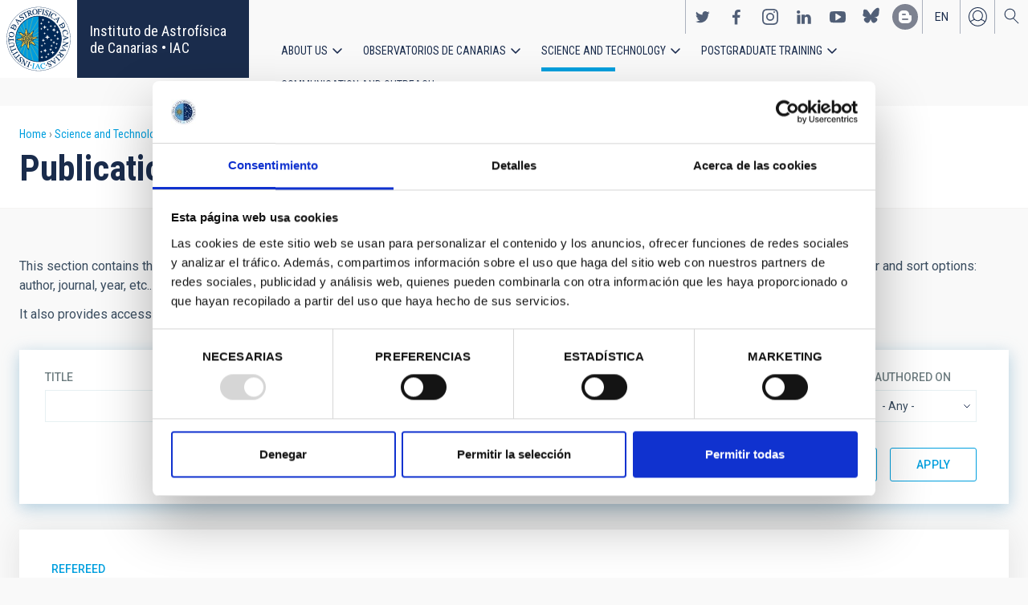

--- FILE ---
content_type: text/html; charset=UTF-8
request_url: https://iac.es/en/science-and-technology/publications?page=1
body_size: 14520
content:
<!DOCTYPE html>
<html lang="en" dir="ltr" prefix="og: https://ogp.me/ns#" class="no-grid">
  <head>
    <meta charset="utf-8" />
<script type="text/javascript" id="Cookiebot" src="https://consent.cookiebot.com/uc.js" data-cbid="d9a33dcd-db5a-40ba-90e1-ea5800276d65" async="async"></script>
<script async src="https://www.googletagmanager.com/gtag/js?id=G-5G81CF0YXP"></script>
<script>window.dataLayer = window.dataLayer || [];function gtag(){dataLayer.push(arguments)};gtag("js", new Date());gtag("set", "developer_id.dMDhkMT", true);gtag("config", "G-5G81CF0YXP", {"groups":"default","page_placeholder":"PLACEHOLDER_page_location","allow_ad_personalization_signals":false});gtag("config", "UA-111288972-1", {"groups":"default","anonymize_ip":true,"page_placeholder":"PLACEHOLDER_page_path","allow_ad_personalization_signals":false});</script>
<link rel="canonical" href="https://iac.es/en/science-and-technology/publications" />
<meta name="Generator" content="Drupal 10 (https://www.drupal.org); Commerce 2" />
<meta name="MobileOptimized" content="width" />
<meta name="HandheldFriendly" content="true" />
<meta name="viewport" content="width=device-width, initial-scale=1.0" />
<link rel="icon" href="/themes/custom/iac_venus/favicon.ico" type="image/vnd.microsoft.icon" />

    <title>Publications | Instituto de Astrofísica de Canarias • IAC</title>
    <link rel="stylesheet" media="all" href="/core/assets/vendor/jquery.ui/themes/base/core.css?t96391" />
<link rel="stylesheet" media="all" href="/core/assets/vendor/jquery.ui/themes/base/controlgroup.css?t96391" />
<link rel="stylesheet" media="all" href="/core/assets/vendor/jquery.ui/themes/base/checkboxradio.css?t96391" />
<link rel="stylesheet" media="all" href="/core/assets/vendor/jquery.ui/themes/base/resizable.css?t96391" />
<link rel="stylesheet" media="all" href="/core/assets/vendor/jquery.ui/themes/base/button.css?t96391" />
<link rel="stylesheet" media="all" href="/core/assets/vendor/jquery.ui/themes/base/dialog.css?t96391" />
<link rel="stylesheet" media="all" href="/themes/contrib/stable/css/core/components/progress.module.css?t96391" />
<link rel="stylesheet" media="all" href="/themes/contrib/stable/css/core/components/ajax-progress.module.css?t96391" />
<link rel="stylesheet" media="all" href="/themes/contrib/stable/css/system/components/align.module.css?t96391" />
<link rel="stylesheet" media="all" href="/themes/contrib/stable/css/system/components/fieldgroup.module.css?t96391" />
<link rel="stylesheet" media="all" href="/themes/contrib/stable/css/system/components/container-inline.module.css?t96391" />
<link rel="stylesheet" media="all" href="/themes/contrib/stable/css/system/components/clearfix.module.css?t96391" />
<link rel="stylesheet" media="all" href="/themes/contrib/stable/css/system/components/details.module.css?t96391" />
<link rel="stylesheet" media="all" href="/themes/contrib/stable/css/system/components/hidden.module.css?t96391" />
<link rel="stylesheet" media="all" href="/themes/contrib/stable/css/system/components/item-list.module.css?t96391" />
<link rel="stylesheet" media="all" href="/themes/contrib/stable/css/system/components/js.module.css?t96391" />
<link rel="stylesheet" media="all" href="/themes/contrib/stable/css/system/components/nowrap.module.css?t96391" />
<link rel="stylesheet" media="all" href="/themes/contrib/stable/css/system/components/position-container.module.css?t96391" />
<link rel="stylesheet" media="all" href="/themes/contrib/stable/css/system/components/reset-appearance.module.css?t96391" />
<link rel="stylesheet" media="all" href="/themes/contrib/stable/css/system/components/resize.module.css?t96391" />
<link rel="stylesheet" media="all" href="/themes/contrib/stable/css/system/components/system-status-counter.css?t96391" />
<link rel="stylesheet" media="all" href="/themes/contrib/stable/css/system/components/system-status-report-counters.css?t96391" />
<link rel="stylesheet" media="all" href="/themes/contrib/stable/css/system/components/system-status-report-general-info.css?t96391" />
<link rel="stylesheet" media="all" href="/themes/contrib/stable/css/system/components/tablesort.module.css?t96391" />
<link rel="stylesheet" media="all" href="/modules/contrib/chosen/css/chosen-drupal.css?t96391" />
<link rel="stylesheet" media="all" href="/core/modules/ckeditor5/css/ckeditor5.dialog.fix.css?t96391" />
<link rel="stylesheet" media="all" href="/themes/contrib/stable/css/views/views.module.css?t96391" />
<link rel="stylesheet" media="all" href="/core/assets/vendor/jquery.ui/themes/base/theme.css?t96391" />
<link rel="stylesheet" media="all" href="/modules/contrib/cookiebot/css/cookiebot.css?t96391" />
<link rel="stylesheet" media="all" href="/modules/contrib/flag/css/flag-link-ajax.css?t96391" />
<link rel="stylesheet" media="all" href="/modules/contrib/paragraphs/css/paragraphs.unpublished.css?t96391" />
<link rel="stylesheet" media="all" href="/themes/contrib/classy/css/components/action-links.css?t96391" />
<link rel="stylesheet" media="all" href="/themes/contrib/classy/css/components/breadcrumb.css?t96391" />
<link rel="stylesheet" media="all" href="/themes/contrib/classy/css/components/button.css?t96391" />
<link rel="stylesheet" media="all" href="/themes/contrib/classy/css/components/collapse-processed.css?t96391" />
<link rel="stylesheet" media="all" href="/themes/contrib/classy/css/components/container-inline.css?t96391" />
<link rel="stylesheet" media="all" href="/themes/contrib/classy/css/components/details.css?t96391" />
<link rel="stylesheet" media="all" href="/themes/contrib/classy/css/components/exposed-filters.css?t96391" />
<link rel="stylesheet" media="all" href="/themes/contrib/classy/css/components/field.css?t96391" />
<link rel="stylesheet" media="all" href="/themes/contrib/classy/css/components/form.css?t96391" />
<link rel="stylesheet" media="all" href="/themes/contrib/classy/css/components/icons.css?t96391" />
<link rel="stylesheet" media="all" href="/themes/contrib/classy/css/components/inline-form.css?t96391" />
<link rel="stylesheet" media="all" href="/themes/contrib/classy/css/components/item-list.css?t96391" />
<link rel="stylesheet" media="all" href="/themes/contrib/classy/css/components/link.css?t96391" />
<link rel="stylesheet" media="all" href="/themes/contrib/classy/css/components/links.css?t96391" />
<link rel="stylesheet" media="all" href="/themes/contrib/classy/css/components/menu.css?t96391" />
<link rel="stylesheet" media="all" href="/themes/contrib/classy/css/components/more-link.css?t96391" />
<link rel="stylesheet" media="all" href="/themes/contrib/classy/css/components/pager.css?t96391" />
<link rel="stylesheet" media="all" href="/themes/contrib/classy/css/components/tabledrag.css?t96391" />
<link rel="stylesheet" media="all" href="/themes/contrib/classy/css/components/tableselect.css?t96391" />
<link rel="stylesheet" media="all" href="/themes/contrib/classy/css/components/tablesort.css?t96391" />
<link rel="stylesheet" media="all" href="/themes/contrib/classy/css/components/tabs.css?t96391" />
<link rel="stylesheet" media="all" href="/themes/contrib/classy/css/components/textarea.css?t96391" />
<link rel="stylesheet" media="all" href="/themes/contrib/classy/css/components/ui-dialog.css?t96391" />
<link rel="stylesheet" media="all" href="/themes/contrib/classy/css/components/messages.css?t96391" />
<link rel="stylesheet" media="all" href="/themes/contrib/classy/css/components/node.css?t96391" />
<link rel="stylesheet" media="all" href="/themes/contrib/classy/css/components/progress.css?t96391" />
<link rel="stylesheet" media="all" href="/themes/contrib/classy/css/components/dialog.css?t96391" />
<link rel="stylesheet" media="all" href="/themes/custom/iac_venus/css/library/chosen.min.css?t96391" />
<link rel="stylesheet" media="all" href="/themes/custom/iac_venus/css/main.css?t96391" />

    <script src="/core/assets/vendor/modernizr/modernizr.min.js?v=3.11.7"></script>

  </head>
  <body class="layout-no-sidebars path-science-and-technology">
        <a href="#main-content" class="visually-hidden focusable skip-link">
      Skip to main content
    </a>
    
      <div class="dialog-off-canvas-main-canvas" data-off-canvas-main-canvas>
    <div class="layout-container">
          <div class="region region-highlighted">
    <div data-drupal-messages-fallback class="hidden"></div>

  </div>

  
  
  <header class="header" aria-label="Site header">

    
        <div class="site-header">

            <div class="site-header-left">
          <div class="region region-header">
    <div id="block-iac-venus-branding" class="clearfix block block-system block-system-branding-block">
  
    
       <h1>
    <a href="/en" title="Home" rel="home" class="site-logo">
      <img src="/themes/custom/iac_venus/logo.svg" alt="Instituto de Astrofísica de Canarias • IAC" />
    </a>
   </h1>
        <div class="site-name">
      <a href="/en" title="Home" rel="home">Instituto de Astrofísica de Canarias • IAC</a>
    </div>
    </div>

  </div>

      </div>
      
            <div class="site-header-right">

                    <div class="region region-header-actions">
    <div id="block-nextmaintenance" class="block-content-type-basic block--view-mode-full block block-block-content block-block-content551623e1-433d-48da-8fd2-172412667ce6">
  
    
      
  </div>
<div id="block-generalsocialnetworks" class="show block block-iac-general block-social-networks-block">
  
    
      <div class="item-list"><ul class="social-networks"><li><a href="https://twitter.com/IAC_Astrofisica" class="twitter" target="_blank">https://twitter.com/IAC_Astrofisica</a></li><li><a href="https://www.facebook.com/InstitutodeAstrofisicadeCanarias" class="facebook" target="_blank">https://www.facebook.com/InstitutodeAstrofisicadeCanarias</a></li><li><a href="https://www.instagram.com/iac_astrofisica/" class="instagram" target="_blank">https://www.instagram.com/iac_astrofisica/</a></li><li><a href="https://www.linkedin.com/company/instituto-de-astrof-sica-de-canarias" class="linkedin" target="_blank">https://www.linkedin.com/company/instituto-de-astrof-sica-de-canarias</a></li><li><a href="https://www.youtube.com/user/IACvideos" class="youtube" target="_blank">https://www.youtube.com/user/IACvideos</a></li><li><a href="https://bsky.app/profile/iacastrofisica.bsky.social" class="bluesky" target="_blank">https://bsky.app/profile/iacastrofisica.bsky.social</a></li><li><a href="https://www.iac.es/es/blog/vialactea" class="blog" target="_blank">https://www.iac.es/es/blog/vialactea</a></li></ul></div>
  </div>
<div class="language-switcher-language-url block block-language block-language-blocklanguage-interface" id="block-languageswitcher" role="navigation">
  
    
      <ul data-block="block-languageswitcher"><li hreflang="en" data-drupal-link-query="{&quot;page&quot;:&quot;1&quot;}" data-drupal-link-system-path="science-and-technology/publications" class="en is-active" aria-current="page"><a href="/en/science-and-technology/publications?page=1" class="language-link is-active" hreflang="en" data-drupal-link-query="{&quot;page&quot;:&quot;1&quot;}" data-drupal-link-system-path="science-and-technology/publications" aria-current="page">en</a></li><li hreflang="es" data-drupal-link-query="{&quot;page&quot;:&quot;1&quot;}" data-drupal-link-system-path="science-and-technology/publications" class="es"><a href="/es/ciencia-y-tecnologia/publicaciones?page=1" class="language-link" hreflang="es" data-drupal-link-query="{&quot;page&quot;:&quot;1&quot;}" data-drupal-link-system-path="science-and-technology/publications">es</a></li></ul>
  </div>
<nav role="navigation" aria-labelledby="block-useraccount-menu" id="block-useraccount" class="block block-menu navigation menu--account">
      
  <h2 id="block-useraccount-menu">User account</h2>
  

        
              <ul data-block="block-useraccount" class="clearfix menu">
                    <li class="menu-item">
        <a href="/en/user/login" data-drupal-link-system-path="user/login">Log in</a>
              </li>
        </ul>
  


  </nav>
<div id="block-searchicon" class="block-content-type-basic block--view-mode-full block block-block-content block-block-contenta413e773-3888-4640-b90b-08fc50288f48">
  
    
      
                        <div class="clearfix text-formatted field field--name-body field--type-text-with-summary field--label-hidden field__item"><span class="search-icon"></span></div>
            
  </div>
<div id="block-burgermenu" class="block-content-type-basic block--view-mode-full block block-block-content block-block-content0eeb37c5-227f-4428-a630-6eb028d960ca">
  
    
      
                        <div class="clearfix text-formatted field field--name-body field--type-text-with-summary field--label-hidden field__item"><span class="burger-icon"></span></div>
            
  </div>

  </div>

        
                    <div class="region region-secondary-menu">
    <nav role="navigation" aria-labelledby="block-useraccount-menu-mobile-menu" id="block-useraccount-menu-mobile" class="block block-menu navigation menu--account">
      
  <h2 id="block-useraccount-menu-mobile-menu">Mobile: user account menu</h2>
  

        
              <ul data-block="block-useraccount-menu-mobile" class="clearfix menu">
                    <li class="menu-item">
        <a href="/en/user/login" data-drupal-link-system-path="user/login">Log in</a>
              </li>
        </ul>
  


  </nav>
<div class="language-switcher-language-url block block-language block-language-blocklanguage-interface" id="block-languageswitcher-mobile" role="navigation">
  
    
      <ul data-block="block-languageswitcher-mobile"><li hreflang="en" data-drupal-link-query="{&quot;page&quot;:&quot;1&quot;}" data-drupal-link-system-path="science-and-technology/publications" class="en is-active" aria-current="page"><a href="/en/science-and-technology/publications?page=1" class="language-link is-active" hreflang="en" data-drupal-link-query="{&quot;page&quot;:&quot;1&quot;}" data-drupal-link-system-path="science-and-technology/publications" aria-current="page">en</a></li><li hreflang="es" data-drupal-link-query="{&quot;page&quot;:&quot;1&quot;}" data-drupal-link-system-path="science-and-technology/publications" class="es"><a href="/es/ciencia-y-tecnologia/publicaciones?page=1" class="language-link" hreflang="es" data-drupal-link-query="{&quot;page&quot;:&quot;1&quot;}" data-drupal-link-system-path="science-and-technology/publications">es</a></li></ul>
  </div>
<nav role="navigation" aria-labelledby="block-iac-venus-main-menu-menu" id="block-iac-venus-main-menu" class="block block-menu navigation menu--main">
            
  <h2 class="visually-hidden" id="block-iac-venus-main-menu-menu">Main navigation</h2>
  

        
              <ul data-block="block-iac-venus-main-menu" class="clearfix menu">
                    <li class="menu-item menu-item--expanded">
        <a href="/en/about-us" data-drupal-link-system-path="about-us">About us</a>
                                <ul class="menu">
                    <li class="menu-item">
        <a href="/en/about-us" data-drupal-link-system-path="about-us">About us</a>
              </li>
                <li class="menu-item">
        <a href="/en/about-us/history" data-drupal-link-system-path="about-us/history">History</a>
              </li>
                <li class="menu-item">
        <a href="/en/about-us/organigram" data-drupal-link-system-path="about-us/organigram">Organigram</a>
              </li>
                <li class="menu-item">
        <a href="/en/about-us/scientific-advisory-committee" title="Scientific Advisory Committee" data-drupal-link-system-path="about-us/scientific-advisory-committee">Scientific Advisory Committee</a>
              </li>
                <li class="menu-item">
        <a href="/en/about-us/list-of-personnel" data-drupal-link-system-path="about-us/list-of-personnel">List of personnel</a>
              </li>
                <li class="menu-item">
        <a href="/en/about-us/employment" data-drupal-link-system-path="about-us/employment">Employment</a>
              </li>
                <li class="menu-item">
        <a href="/en/about-us/cooperation-agreements" target="_self" data-drupal-link-system-path="about-us/cooperation-agreements">Cooperation agreements</a>
              </li>
                <li class="menu-item">
        <a href="/en/about-us/annual-reports" data-drupal-link-system-path="about-us/annual-reports">Annual reports</a>
              </li>
        </ul>
  
              </li>
                <li class="menu-item menu-item--expanded">
        <a href="/en/observatorios-de-canarias" data-drupal-link-system-path="observatorios-de-canarias">Observatorios de Canarias</a>
                                <ul class="menu">
                    <li class="menu-item">
        <a href="/en/observatorios-de-canarias" data-drupal-link-system-path="observatorios-de-canarias">Observatorios de Canarias</a>
              </li>
                <li class="menu-item menu-item--collapsed">
        <a href="/en/observatorios-de-canarias/teide-observatory?page_manager_page_variant_weight=-5&amp;overridden_route_name=entity.taxonomy_term.canonical&amp;base_route_name=entity.taxonomy_term.canonical&amp;page_manager_page=taxonomy_term&amp;page_manager_page_variant=taxonomy_term-panels_variant-1" data-drupal-link-system-path="taxonomy/term/9">Teide Observatory</a>
              </li>
                <li class="menu-item menu-item--collapsed">
        <a href="/en/observatorios-de-canarias/roque-de-los-muchachos-observatory?page_manager_page_variant_weight=-5&amp;overridden_route_name=entity.taxonomy_term.canonical&amp;base_route_name=entity.taxonomy_term.canonical&amp;page_manager_page=taxonomy_term&amp;page_manager_page_variant=taxonomy_term-panels_variant-1" data-drupal-link-system-path="taxonomy/term/10">Roque de los Muchachos Observatory</a>
              </li>
                <li class="menu-item menu-item--collapsed">
        <a href="/en/observatorios-de-canarias/sky-quality" data-drupal-link-system-path="observatorios-de-canarias/sky-quality">Sky quality</a>
              </li>
                <li class="menu-item menu-item--collapsed">
        <a href="/en/observatorios-de-canarias/sky-protection" data-drupal-link-system-path="observatorios-de-canarias/sky-protection">Sky protection</a>
              </li>
                <li class="menu-item menu-item--collapsed">
        <a href="/en/observatorios-de-canarias/observing-time" data-drupal-link-system-path="observatorios-de-canarias/observing-time">Observing Time</a>
              </li>
                <li class="menu-item menu-item--collapsed">
        <a href="/en/observatorios-de-canarias/international-scientific-committee" target="_self" data-drupal-link-system-path="observatorios-de-canarias/international-scientific-committee">International Scientific Committee (CCI)</a>
              </li>
        </ul>
  
              </li>
                <li class="menu-item menu-item--expanded menu-item--active-trail">
        <a href="/en/science-and-technology" data-drupal-link-system-path="science-and-technology">Science and Technology</a>
                                <ul class="menu">
                    <li class="menu-item">
        <a href="/en/science-and-technology" data-drupal-link-system-path="science-and-technology">Science and Technology</a>
              </li>
                <li class="menu-item menu-item--collapsed">
        <a href="/en/science-and-technology/astrophysical-research" data-drupal-link-system-path="science-and-technology/astrophysical-research">Astrophysical research</a>
              </li>
                <li class="menu-item menu-item--collapsed">
        <a href="/en/science-and-technology/astrophysical-instrumentation" target="_self" data-drupal-link-system-path="science-and-technology/astrophysical-instrumentation">Astrophysical instrumentation</a>
              </li>
                <li class="menu-item">
        <a href="/en/project" title="Astrophysical projects" data-drupal-link-system-path="projects">Astrophysical projects</a>
              </li>
                <li class="menu-item menu-item--collapsed">
        <a href="/en/science-and-technology/conferences-and-talks" target="_self" data-drupal-link-system-path="science-and-technology/conferences-and-talks">Conferences and talks</a>
              </li>
                <li class="menu-item menu-item--active-trail">
        <a href="/en/science-and-technology/publications" target="_self" data-drupal-link-system-path="science-and-technology/publications">Publications</a>
              </li>
                <li class="menu-item menu-item--collapsed">
        <a href="/en/science-and-technology/technology-transfer-iactec" data-drupal-link-system-path="science-and-technology/technology-transfer-iactec">Technology Transfer: IACTEC</a>
              </li>
                <li class="menu-item menu-item--collapsed">
        <a href="/en/science-and-technology/technology" target="_self" data-drupal-link-system-path="science-and-technology/technology">Technology</a>
              </li>
                <li class="menu-item">
        <a href="/en/science-and-technology/early-career-programme" data-drupal-link-system-path="science-and-technology/early-career-programme">IAC Early-career visitor programme</a>
              </li>
        </ul>
  
              </li>
                <li class="menu-item menu-item--expanded">
        <a href="/en/postgraduate-training" data-drupal-link-system-path="postgraduate-training">Postgraduate Training</a>
                                <ul class="menu">
                    <li class="menu-item">
        <a href="/en/postgraduate-training" data-drupal-link-system-path="postgraduate-training">Postgraduate Training</a>
              </li>
                <li class="menu-item">
        <a href="/en/postgraduate-training/master-degree" target="_self" data-drupal-link-system-path="postgraduate-training/master-degree">Master&#039;s degree</a>
              </li>
                <li class="menu-item">
        <a href="/en/postgraduate-training/doctorate" data-drupal-link-system-path="postgraduate-training/doctorate">Doctorate</a>
              </li>
                <li class="menu-item">
        <a href="/en/postgraduate-training/grants" target="_self" data-drupal-link-system-path="postgraduate-training/grants">Grants</a>
              </li>
                <li class="menu-item">
        <a href="/en/postgraduate-training/internships" title="Postgraduate and training: Internships" data-drupal-link-system-path="postgraduate-training/internships">Internships</a>
              </li>
                <li class="menu-item">
        <a href="/en/postgraduate-training/summer-and-winter-schools" data-drupal-link-system-path="postgraduate-training/summer-and-winter-schools">Summer and Winter Schools</a>
              </li>
                <li class="menu-item">
        <a href="/en/postgraduate-training/astrophysics-department" data-drupal-link-system-path="postgraduate-training/astrophysics-department">Astrophysics Department</a>
              </li>
        </ul>
  
              </li>
                <li class="menu-item menu-item--expanded">
        <a href="/en/outreach" data-drupal-link-system-path="outreach">Communication and Outreach</a>
                                <ul class="menu">
                    <li class="menu-item">
        <a href="/en/outreach" data-drupal-link-system-path="outreach">Communication and Outreach</a>
              </li>
                <li class="menu-item">
        <a href="/en/outreach/news" data-drupal-link-system-path="outreach/news">News</a>
              </li>
                <li class="menu-item">
        <a href="/en/outreach/projects-and-activities" data-drupal-link-system-path="outreach/projects-and-activities">Projects and activities</a>
              </li>
                <li class="menu-item menu-item--collapsed">
        <a href="/en/outreach/multimedia-gallery" data-drupal-link-system-path="outreach/multimedia-gallery">Multimedia gallery</a>
              </li>
                <li class="menu-item menu-item--collapsed">
        <a href="/en/outreach/iac-publishing" data-drupal-link-system-path="outreach/iac-publishing">IAC publishing</a>
              </li>
                <li class="menu-item">
        <a href="/en/outreach/educational-resources" data-drupal-link-system-path="outreach/educational-resources">Educational resources</a>
              </li>
                <li class="menu-item">
        <a href="/en/outreach/visits" data-drupal-link-system-path="outreach/visits">Visits</a>
              </li>
                <li class="menu-item">
        <a href="/en/outreach/attention-to-the-media" data-drupal-link-system-path="outreach/attention-to-the-media">Attention to the media</a>
              </li>
        </ul>
  
              </li>
        </ul>
  


  </nav>
<div id="block-socialnetworks-mobile" class="block block-iac-general block-social-networks-block">
  
    
      <div class="item-list"><ul class="social-networks"><li><a href="https://twitter.com/IAC_Astrofisica" class="twitter" target="_blank">https://twitter.com/IAC_Astrofisica</a></li><li><a href="https://www.facebook.com/InstitutodeAstrofisicadeCanarias" class="facebook" target="_blank">https://www.facebook.com/InstitutodeAstrofisicadeCanarias</a></li><li><a href="https://www.instagram.com/iac_astrofisica/" class="instagram" target="_blank">https://www.instagram.com/iac_astrofisica/</a></li><li><a href="https://www.linkedin.com/company/instituto-de-astrof-sica-de-canarias" class="linkedin" target="_blank">https://www.linkedin.com/company/instituto-de-astrof-sica-de-canarias</a></li><li><a href="https://www.youtube.com/user/IACvideos" class="youtube" target="_blank">https://www.youtube.com/user/IACvideos</a></li><li><a href="https://bsky.app/profile/iacastrofisica.bsky.social" class="bluesky" target="_blank">https://bsky.app/profile/iacastrofisica.bsky.social</a></li><li><a href="https://www.iac.es/es/blog/vialactea" class="blog" target="_blank">https://www.iac.es/es/blog/vialactea</a></li></ul></div>
  </div>

  </div>

        
      </div>
          </div>

                <div class="region region-searcher">
    <div class="views-exposed-form block block-views block-views-exposed-filter-blocksearch-solr-search-solr-page" data-drupal-selector="views-exposed-form-search-solr-search-solr-page" id="block-exposedformsearch-solrsearch-solr-page-3">
  
    
      <form data-block="block-exposedformsearch-solrsearch-solr-page-3" action="/en/search" method="get" id="views-exposed-form-search-solr-search-solr-page" accept-charset="UTF-8">
  <div class="form--inline clearfix">
  <div class="js-form-item form-item js-form-type-textfield form-type-textfield js-form-item-search form-item-search">
      <label for="edit-search">Search</label>
        <input data-drupal-selector="edit-search" type="text" id="edit-search" name="search" value="" size="30" maxlength="128" class="form-text" />

        </div>
<div class="js-form-item form-item js-form-type-select form-type-select js-form-item-tdc-type form-item-tdc-type">
      <label for="edit-tdc-type--2">Content</label>
        <select data-drupal-selector="edit-tdc-type" id="edit-tdc-type--2" name="tdc_type" class="form-select"><option value="" selected="selected">- Any -</option><option value="agreement">Agreement</option><option value="blog">Blog</option><option value="conference">Conference</option><option value="document">Document</option><option value="job">Employment</option><option value="event">Event</option><option value="subsidy">Grant</option><option value="image">Image</option><option value="installation">Installation</option><option value="news">News</option><option value="project">Project</option><option value="publication">Publication</option><option value="talk">Talk</option><option value="video">Video</option></select>
        </div>
<div class="js-form-item form-item js-form-type-select form-type-select js-form-item-sort-by form-item-sort-by">
      <label for="edit-sort-by--2">Sort by</label>
        <select data-drupal-selector="edit-sort-by" id="edit-sort-by--2" name="sort_by" class="form-select"><option value="search_api_relevance" selected="selected">Relevance</option><option value="created">Date</option><option value="title">Title</option></select>
        </div>
<div class="js-form-item form-item js-form-type-select form-type-select js-form-item-sort-order form-item-sort-order">
      <label for="edit-sort-order--2">Order</label>
        <select data-drupal-selector="edit-sort-order" id="edit-sort-order--2" name="sort_order" class="form-select"><option value="ASC">Asc</option><option value="DESC" selected="selected">Desc</option></select>
        </div>
<div class="js-form-item form-item js-form-type-select form-type-select js-form-item-items-per-page form-item-items-per-page">
      <label for="edit-items-per-page">Items per page</label>
        <select data-drupal-selector="edit-items-per-page" id="edit-items-per-page" name="items_per_page" class="form-select"><option value="30" selected="selected">30</option><option value="60">60</option><option value="90">90</option></select>
        </div>
<div data-drupal-selector="edit-actions" class="form-actions js-form-wrapper form-wrapper" id="edit-actions--2"><input data-drupal-selector="edit-submit-search-solr" type="submit" id="edit-submit-search-solr" value="Search" class="button js-form-submit form-submit" />
</div>

</div>

</form>

  </div>

  </div>

    
  </header>
  

  
        <div class="region region-breadcrumb">
    <div id="block-iac-venus-breadcrumbs" class="block block-system block-system-breadcrumb-block">
  
    
        <nav class="breadcrumb" role="navigation" aria-labelledby="system-breadcrumb">
    <h2 id="system-breadcrumb" class="visually-hidden">Breadcrumb</h2>
    <ol>
          <li>
                  <a href="/en">Home</a>
              </li>
          <li>
                  <a href="/en/science-and-technology">Science and Technology</a>
              </li>
          <li>
                  Publications
              </li>
        </ol>
  </nav>

  </div>
<div id="block-iac-venus-page-title" class="block block-core block-page-title-block">
  
    
      
  <h1 class="page-title">Publications</h1>


  </div>

  </div>

  
  
  
  <main>
    <a id="main-content" tabindex="-1"></a>    <div class="layout-wrapper">
      <div class="layout-content">
          <div class="region region-content">
    <div id="block-iac-venus-content" class="block block-system block-system-main-block">
  
    
      <div class="flex-layout">
      <div class="region-content-wrapper">
    <div class="region-content">
              <div class="block-region-main"><div class="block-content-type-basic block--view-mode-full block block-block-content block-block-content0cf93ac4-ee69-4f38-836b-a9240272d927">
  
    
      
                        <div class="clearfix text-formatted field field--name-body field--type-text-with-summary field--label-hidden field__item"><p>This section contains the publications database that collects IAC articles published in scientific journals. Please, click on the arrow to see full search filter and sort options: author, journal, year, etc..</p>

<p>It also provides access to IAC Preprints Repository here:&nbsp;<a href="https://research.iac.es/preprints/">https://research.iac.es/preprints/</a></p></div>
            
  </div>
<div class="views-element-container block block-views block-views-blockpublication-publication-list">
  
    
      <div><div class="view view-publication view-id-publication view-display-id-publication_list js-view-dom-id-0efb73de974c3f912cb40608391f43c74de2200d7f804fcbd6421dd2fcec8de0">
  
    
        <div class="view-filters">
      <form class="views-exposed-form" data-drupal-selector="views-exposed-form-publication-publication-list" action="/en/science-and-technology/publications" method="get" id="views-exposed-form-publication-publication-list" accept-charset="UTF-8">
  <div class="form--inline clearfix">
  <div class="js-form-item form-item js-form-type-textfield form-type-textfield js-form-item-title form-item-title">
      <label for="edit-title">Title</label>
        <input data-drupal-selector="edit-title" type="text" id="edit-title" name="title" value="" size="30" maxlength="128" class="form-text" />

        </div>
<div class="js-form-item form-item js-form-type-select form-type-select js-form-item-type form-item-type">
      <label for="edit-type">Type</label>
        <select data-drupal-selector="edit-type" id="edit-type" name="type" class="form-select"><option value="All" selected="selected">- Any -</option><option value="6207">Non-refereed</option><option value="6788">Refereed</option><option value="7116">Thesis</option><option value="6789">Erratum</option></select>
        </div>
<div class="js-form-item form-item js-form-type-select form-type-select js-form-item-journal form-item-journal">
      <label for="edit-journal">Journal</label>
        <select data-drupal-selector="edit-journal" id="edit-journal" name="journal" class="form-select"><option value="All" selected="selected">- Any -</option><option value="6947">AAVSO Bulletin</option><option value="6796">Advances in Space Research</option><option value="6949">AIP Conference Proceedings</option><option value="6950">American Journal of Physics</option><option value="6951">Annales Geophysicae</option><option value="6795">Annual Review of Astronomy &amp; Astrophysics</option><option value="6952">Annual Review of Astronomy and Astrophysics</option><option value="6953">Annual Review of Earth and Planetary Sciences</option><option value="6954">Annual Review of Fluid Mechanics</option><option value="6955">Applied Optics</option><option value="6956">Applied Physics Letters</option><option value="6957">Archaeoastronomy</option><option value="6958">ASP Conference Proceedings</option><option value="6959">Astrobiology</option><option value="6794">Astronomical Journal</option><option value="6793">Astronomy &amp; Astrophysics</option><option value="6961">Astronomy and Astrophysics</option><option value="6962">Astronomy and Astrophysics Review</option><option value="6963">Astronomy and Astrophysics Supplement Series</option><option value="6964">Astronomy Letters</option><option value="6965">Astronomy Now</option><option value="6966">Astronomy Reports</option><option value="6967">Astroparticle Physics</option><option value="6968">Astrophysical Journal</option><option value="6801">Astrophysical Letters and Communications</option><option value="6970">Astrophysics</option><option value="6797">Astrophysics and Space Science</option><option value="6972">Atomic Data and Nuclear Data Tables</option><option value="6973">Chaos</option><option value="6974">Chinese Astronomy and Astrophysics</option><option value="6975">Computer Vision and Image Understanding</option><option value="6976">Computing in Science and Engineering</option><option value="6977">Cryogenics</option><option value="6978">Digital Signal Processing</option><option value="6979">Earth, Moon and Planets</option><option value="6980">EAS Publication Series</option><option value="6981">European Journal of Physics</option><option value="6982">Europhysics Letters</option><option value="6983">Experimental Astronomy</option><option value="6984">Geophysical Research Letters</option><option value="6985">Graphical Models</option><option value="6986">IAU Circulars</option><option value="6987">ICARUS</option><option value="6988">Image and Vision Computing</option><option value="6989">Infrared Physics and Technology</option><option value="6990">International Journal of Fluid Dynamics</option><option value="6991">International Journal of Modern Physics D</option><option value="6992">Inverse Problems</option><option value="6993">ISPRS Journal of Photogrammetry and Remote Sensing</option><option value="6994">Journal for the History of Astronomy</option><option value="6995">Journal of Applied Mechanics - Transactions of the ASME</option><option value="6996">Journal of Applied Physics</option><option value="6997">Journal of Astrophysics and Astronomy</option><option value="6998">Journal of Chemical Physics</option><option value="6999">Journal of Experimental and Theoretical Physics (JETP)</option><option value="7000">Journal of Fluid Mechanics</option><option value="7001">Journal of Geophysical Research - All sections</option><option value="7002">Journal of High Energy Physics (JHEP)</option><option value="7003">Journal of Mathematical Physics</option><option value="7004">Journal of Modern Optics</option><option value="7005">Journal of Optics</option><option value="7006">Journal of Optics A: Pure and Applied Optics</option><option value="7007">Journal of Physical and Chemical Reference Data</option><option value="7008">Journal of the Acoustical Society of America (JASA)</option><option value="7009">Journal of the Optical Society of America</option><option value="7010">Journal of the Optical Society of America A</option><option value="7011">Journal of the Optical Society of America B</option><option value="7012">Journal of Vacuum Science and Technology</option><option value="7013">Journal of Vacuum Science and Technology A : Vacuum, Surfaces, and Films</option><option value="7014">Journal of Vacuum Science and Technology B : Nanotechnology and Microelectronics: Materials, Processing, Measurement, and Phenomena</option><option value="7015">Living Reviews in Solar Physics</option><option value="7016">Low Temperature Physics</option><option value="7017">Mathematica Journal</option><option value="7018">Mechanical Systems and Signal Processing</option><option value="7019">Microprocessors and Microsystems</option><option value="7020">Monthly Notices of the Royal Astronomical Society</option><option value="7021">Nature</option><option value="7022">Neural Networks</option><option value="7023">New Astronomy</option><option value="7024">New Astronomy Reviews</option><option value="7025">New Journal of Physics</option><option value="7026">Optical Engineering</option><option value="7027">Optics Communications</option><option value="7028">Optics Express</option><option value="7029">Optics Letters Online</option><option value="7030">Optics News</option><option value="7063">Other journals</option><option value="7031">Physical Review A</option><option value="7032">Physical Review D</option><option value="7033">Physical Review E</option><option value="7034">Physical Review Letters</option><option value="7035">Physical Review Online Archive [PROLA]</option><option value="7036">Physics Education</option><option value="7037">Physics of Fluids</option><option value="7038">Physics of Particles and Nuclei</option><option value="7039">Physics of Plasmas</option><option value="7040">Physics Reports</option><option value="7041">Physics Teacher</option><option value="7042">Physics Today</option><option value="7043">Proceedings of the National Academy of Science</option><option value="7044">Publications of the Astronomical Society of Australia</option><option value="7045">Publications of the Astronomical Society of Japan</option><option value="7046">Publications of the Astronomical Society of the Pacific [PASP]</option><option value="7047">Pure and Applied Optics: Journal of the European Optical Society Part A [1992-1998]</option><option value="7048">Radio Science</option><option value="7049">Reports on Progress in Physics</option><option value="7050">Review of Scientific Instruments</option><option value="7051">Reviews of Geophysics</option><option value="7052">Reviews of Modern Physics</option><option value="7053">Revista Mexicana de Astronomía y Astrofísica</option><option value="7054">Science</option><option value="7055">Solar Bulletin (AAVSO)</option><option value="7056">Solar Geophysical Data (NOAA)</option><option value="7057">Solar Indices Bulletin (NOAA)</option><option value="7058">Solar Physics</option><option value="7059">Space Science Reviews</option><option value="7060">Space Weather</option><option value="7061">SPIE Digital Library</option><option value="6798">The Astrophysical Journal</option><option value="7062">Visual Computer, The</option></select>
        </div>
<div class="js-form-item form-item js-form-type-textfield form-type-textfield js-form-item-field-publication-year-value form-item-field-publication-year-value">
      <label for="edit-field-publication-year-value">Year</label>
        <input placeholder="YYYY" data-drupal-selector="edit-field-publication-year-value" type="text" id="edit-field-publication-year-value" name="field_publication_year_value" value="" size="30" maxlength="128" class="form-text" />

        </div>
<div class="js-form-item form-item js-form-type-textfield form-type-textfield js-form-item-author form-item-author">
      <label for="edit-author">Authors</label>
        <input data-drupal-selector="edit-author" type="text" id="edit-author" name="author" value="" size="30" maxlength="128" class="form-text" />

        </div>
<div class="js-form-item form-item js-form-type-select form-type-select js-form-item-created form-item-created">
      <label for="edit-created">Authored on</label>
        <select data-drupal-selector="edit-created" id="edit-created" name="created" class="form-select"><option value="All" selected="selected">- Any -</option><option value="1">Today</option><option value="2">Last 7 days</option><option value="3">Last month</option><option value="4">Last year</option></select>
        </div>
<div class="js-form-item form-item js-form-type-select form-type-select js-form-item-sort-by form-item-sort-by">
      <label for="edit-sort-by">Sort by</label>
        <select data-drupal-selector="edit-sort-by" id="edit-sort-by" name="sort_by" class="form-select"><option value="title" selected="selected">Title</option><option value="field_publication_citations_value">Citations</option><option value="created">Authored on</option></select>
        </div>
<div class="js-form-item form-item js-form-type-select form-type-select js-form-item-sort-order form-item-sort-order">
      <label for="edit-sort-order">Order</label>
        <select data-drupal-selector="edit-sort-order" id="edit-sort-order" name="sort_order" class="form-select"><option value="ASC">Asc</option><option value="DESC" selected="selected">Desc</option></select>
        </div>
<div data-drupal-selector="edit-actions" class="form-actions js-form-wrapper form-wrapper" id="edit-actions"><input data-drupal-selector="edit-submit-publication" type="submit" id="edit-submit-publication" value="Apply" class="button js-form-submit form-submit" />
</div>

</div>

</form>

    </div>
    
      <div class="view-content">
      <div class="item-list">
  
  <ul>

          <li>
<article data-history-node-id="238202" class="node node--type-publication node--view-mode-teaser">

  
    

  
  <div class="node__content">
    
<div  class="wrapper-content">
    
<div  class="wrapper-info">
    
<div  class="wrapper-pre-title">
    
                        <div class="field field--name-field-publication-type field--type-entity-reference field--label-hidden field__item"><a href="/en/publication-type/refereed" hreflang="en">Refereed</a></div>
            
  </div>
<div  class="wrapper-title">
      
                        <div class="field field--name-title field--type-string field--label-hidden field__item">Identification of new Galactic symbiotic stars with SALT─II. New discoveries and characterization of the sample</div>
            
  </div>
<div  class="wrapper-body">
    
                        <div class="clearfix text-formatted field field--name-body field--type-text-with-summary field--label-hidden field__item">  We present the continuation of a systematic search for new southern Galactic symbiotic stars, selecting candidates from the SuperCOSMOS H $\alpha$ Survey and 2MASS. Follow-up spectroscopy with the Southern African Large Telescope (SALT) was used to confirm their symbiotic nature and to characterize the cool and hot components of the full sample

</div>
            <div class="field-formatter-multiple-limit">Merc, J. et al.</div>
<div  class="wrapper-date">
    
<div  class="wrapper-advertised-on field__label">
  <h3>Advertised on:</h3>
    
                        <div class="field field--name-field-publication-month field--type-integer field--label-hidden field__item">2</div>
            
                        <div class="field field--name-field-publication-year field--type-integer field--label-hidden field__item">2026</div>
            
  </div>
  </div>
  </div>
  </div>
<div  class="wrapper-actions">
    
    <div class="field field--name-field-publication-bibcode field--type-link field--label-inline">
        <div class="field__label">Bibcode</div>
                                    <div class="field__item"><a href="http://adsabs.harvard.edu/abs/2026MNRAS.545S2146M">2026MNRAS.545S2146M</a></div>
                            </div>

    <div class="field field--name-field-publication-citations field--type-integer field--label-inline">
        <div class="field__label">Citations</div>
                                    <div class="field__item">0</div>
                            </div>


  <div class="wrapper-actions node__links">
    <ul class="links inline">
      <li class="node-readmore">
        <a href="/en/science-and-technology/publications/identification-new-galactic-symbiotic-stars-salt-ii-new-discoveries-and-characterization"
           rel=""
           title="Identification of new Galactic symbiotic stars with SALT─II. New discoveries and characterization of the sample"
           hreflang="en">
          <span>Read more</span>
        </a>
      </li>
    </ul>
  </div>

  </div>
  </div>
  </div>

</article>
</li>
          <li>
<article data-history-node-id="238195" class="node node--type-publication node--view-mode-teaser">

  
    

  
  <div class="node__content">
    
<div  class="wrapper-content">
    
<div  class="wrapper-info">
    
<div  class="wrapper-pre-title">
    
                        <div class="field field--name-field-publication-type field--type-entity-reference field--label-hidden field__item"><a href="/en/publication-type/refereed" hreflang="en">Refereed</a></div>
            
  </div>
<div  class="wrapper-title">
      
                        <div class="field field--name-title field--type-string field--label-hidden field__item">An Oasis in the Brown Dwarf Desert: Confirmation of Two Low-mass Transiting Brown Dwarfs Discovered by TESS</div>
            
  </div>
<div  class="wrapper-body">
    
                        <div class="clearfix text-formatted field field--name-body field--type-text-with-summary field--label-hidden field__item">  As the intermediate-mass siblings of stars and planets, brown dwarfs (BDs) are vital to study for a better understanding of how objects change across the planet-to-star mass range. Here, we report two low-mass transiting BD systems discovered by TESS, TOI-4776 (TIC 196286578) and TOI-5422 (TI 80611440), located in an underpopulated region of the BD

</div>
            <div class="field-formatter-multiple-limit">Zhang, Elina Yuchen et al.</div>
<div  class="wrapper-date">
    
<div  class="wrapper-advertised-on field__label">
  <h3>Advertised on:</h3>
    
                        <div class="field field--name-field-publication-month field--type-integer field--label-hidden field__item">2</div>
            
                        <div class="field field--name-field-publication-year field--type-integer field--label-hidden field__item">2026</div>
            
  </div>
  </div>
  </div>
  </div>
<div  class="wrapper-actions">
    
    <div class="field field--name-field-publication-bibcode field--type-link field--label-inline">
        <div class="field__label">Bibcode</div>
                                    <div class="field__item"><a href="http://adsabs.harvard.edu/abs/2026AJ....171...62Z">2026AJ....171...62Z</a></div>
                            </div>

    <div class="field field--name-field-publication-citations field--type-integer field--label-inline">
        <div class="field__label">Citations</div>
                                    <div class="field__item">3</div>
                            </div>


  <div class="wrapper-actions node__links">
    <ul class="links inline">
      <li class="node-readmore">
        <a href="/en/science-and-technology/publications/oasis-brown-dwarf-desert-confirmation-two-low-mass-transiting-brown-dwarfs-discovered"
           rel=""
           title="An Oasis in the Brown Dwarf Desert: Confirmation of Two Low-mass Transiting Brown Dwarfs Discovered by TESS"
           hreflang="en">
          <span>Read more</span>
        </a>
      </li>
    </ul>
  </div>

  </div>
  </div>
  </div>

</article>
</li>
          <li>
<article data-history-node-id="238228" class="node node--type-publication node--view-mode-teaser">

  
    

  
  <div class="node__content">
    
<div  class="wrapper-content">
    
<div  class="wrapper-info">
    
<div  class="wrapper-pre-title">
    
                        <div class="field field--name-field-publication-type field--type-entity-reference field--label-hidden field__item"><a href="/en/publication-type/refereed" hreflang="en">Refereed</a></div>
            
  </div>
<div  class="wrapper-title">
      
                        <div class="field field--name-title field--type-string field--label-hidden field__item">A comprehensive analysis of three microlensing planet candidates with the planet/binary degeneracy</div>
            
  </div>
<div  class="wrapper-body">
    
                        <div class="clearfix text-formatted field field--name-body field--type-text-with-summary field--label-hidden field__item">  We present observations and analyses of three high-magnification microlensing events: KMT-2022-BLG-0954, KMT-2024-BLG-0697, and MOA-2024-BLG-018. All three exhibit the 'Planet/Binary' degeneracy, with planetary solutions corresponding to mass ratios in the range $-3.7 &lt; \log q &lt; -2.2$, while the binary solutions yield $\log q &gt; -2.0$. For KMT-2022

</div>
            <div class="field-formatter-multiple-limit">Zhang, Jiyuan et al.</div>
<div  class="wrapper-date">
    
<div  class="wrapper-advertised-on field__label">
  <h3>Advertised on:</h3>
    
                        <div class="field field--name-field-publication-month field--type-integer field--label-hidden field__item">2</div>
            
                        <div class="field field--name-field-publication-year field--type-integer field--label-hidden field__item">2026</div>
            
  </div>
  </div>
  </div>
  </div>
<div  class="wrapper-actions">
    
    <div class="field field--name-field-publication-bibcode field--type-link field--label-inline">
        <div class="field__label">Bibcode</div>
                                    <div class="field__item"><a href="http://adsabs.harvard.edu/abs/2026MNRAS.545S1893Z">2026MNRAS.545S1893Z</a></div>
                            </div>

    <div class="field field--name-field-publication-citations field--type-integer field--label-inline">
        <div class="field__label">Citations</div>
                                    <div class="field__item">0</div>
                            </div>


  <div class="wrapper-actions node__links">
    <ul class="links inline">
      <li class="node-readmore">
        <a href="/en/science-and-technology/publications/comprehensive-analysis-three-microlensing-planet-candidates-planetbinary-degeneracy"
           rel=""
           title="A comprehensive analysis of three microlensing planet candidates with the planet/binary degeneracy"
           hreflang="en">
          <span>Read more</span>
        </a>
      </li>
    </ul>
  </div>

  </div>
  </div>
  </div>

</article>
</li>
          <li>
<article data-history-node-id="238144" class="node node--type-publication node--view-mode-teaser">

  
    

  
  <div class="node__content">
    
<div  class="wrapper-content">
    
<div  class="wrapper-info">
    
<div  class="wrapper-pre-title">
    
                        <div class="field field--name-field-publication-type field--type-entity-reference field--label-hidden field__item"><a href="/en/publication-type/refereed" hreflang="en">Refereed</a></div>
            
  </div>
<div  class="wrapper-title">
      
                        <div class="field field--name-title field--type-string field--label-hidden field__item">Transformers for Stratified Spectropolarimetric Inversion: Proof of Concept</div>
            
  </div>
<div  class="wrapper-body">
    
                        <div class="clearfix text-formatted field field--name-body field--type-text-with-summary field--label-hidden field__item">  Solar spectropolarimetric inversion—inferring atmospheric conditions from the Stokes vector—is a key diagnostic tool for understanding solar magnetism, but traditional inversion methods are computationally expensive and sensitive to local minima. Advances in artificial intelligence offer faster solutions, but are often restricted to shallow models

</div>
            <div class="field-formatter-multiple-limit">Campbell, Ryan J. et al.</div>
<div  class="wrapper-date">
    
<div  class="wrapper-advertised-on field__label">
  <h3>Advertised on:</h3>
    
                        <div class="field field--name-field-publication-month field--type-integer field--label-hidden field__item">1</div>
            
                        <div class="field field--name-field-publication-year field--type-integer field--label-hidden field__item">2026</div>
            
  </div>
  </div>
  </div>
  </div>
<div  class="wrapper-actions">
    
    <div class="field field--name-field-publication-bibcode field--type-link field--label-inline">
        <div class="field__label">Bibcode</div>
                                    <div class="field__item"><a href="http://adsabs.harvard.edu/abs/2026ApJ...996...63C">2026ApJ...996...63C</a></div>
                            </div>

    <div class="field field--name-field-publication-citations field--type-integer field--label-inline">
        <div class="field__label">Citations</div>
                                    <div class="field__item">1</div>
                            </div>


  <div class="wrapper-actions node__links">
    <ul class="links inline">
      <li class="node-readmore">
        <a href="/en/science-and-technology/publications/transformers-stratified-spectropolarimetric-inversion-proof-concept"
           rel=""
           title="Transformers for Stratified Spectropolarimetric Inversion: Proof of Concept"
           hreflang="en">
          <span>Read more</span>
        </a>
      </li>
    </ul>
  </div>

  </div>
  </div>
  </div>

</article>
</li>
          <li>
<article data-history-node-id="238136" class="node node--type-publication node--view-mode-teaser">

  
    

  
  <div class="node__content">
    
<div  class="wrapper-content">
    
<div  class="wrapper-info">
    
<div  class="wrapper-pre-title">
    
                        <div class="field field--name-field-publication-type field--type-entity-reference field--label-hidden field__item"><a href="/en/publication-type/refereed" hreflang="en">Refereed</a></div>
            
  </div>
<div  class="wrapper-title">
      
                        <div class="field field--name-title field--type-string field--label-hidden field__item">The Triple System V1371 Tau: An Eclipsing Binary with an Outer Be Star</div>
            
  </div>
<div  class="wrapper-body">
    
                        <div class="clearfix text-formatted field field--name-body field--type-text-with-summary field--label-hidden field__item">  Although triple systems are common, their orbital dynamics and stellar evolution remain poorly understood. We investigated the V1371 Tau system using TESS photometry, multiepoch spectroscopy, and recent interferometric data, confirming it as a rare triple system consisting of a eclipsing binary orbited by a classical Be star, with a spectral

</div>
            <div class="field-formatter-multiple-limit">Rocha, Danilo F. et al.</div>
<div  class="wrapper-date">
    
<div  class="wrapper-advertised-on field__label">
  <h3>Advertised on:</h3>
    
                        <div class="field field--name-field-publication-month field--type-integer field--label-hidden field__item">1</div>
            
                        <div class="field field--name-field-publication-year field--type-integer field--label-hidden field__item">2026</div>
            
  </div>
  </div>
  </div>
  </div>
<div  class="wrapper-actions">
    
    <div class="field field--name-field-publication-bibcode field--type-link field--label-inline">
        <div class="field__label">Bibcode</div>
                                    <div class="field__item"><a href="http://adsabs.harvard.edu/abs/2026ApJ...996...61R">2026ApJ...996...61R</a></div>
                            </div>

    <div class="field field--name-field-publication-citations field--type-integer field--label-inline">
        <div class="field__label">Citations</div>
                                    <div class="field__item">0</div>
                            </div>


  <div class="wrapper-actions node__links">
    <ul class="links inline">
      <li class="node-readmore">
        <a href="/en/science-and-technology/publications/triple-system-v1371-tau-eclipsing-binary-outer-be-star"
           rel=""
           title="The Triple System V1371 Tau: An Eclipsing Binary with an Outer Be Star"
           hreflang="en">
          <span>Read more</span>
        </a>
      </li>
    </ul>
  </div>

  </div>
  </div>
  </div>

</article>
</li>
          <li>
<article data-history-node-id="238143" class="node node--type-publication node--view-mode-teaser">

  
    

  
  <div class="node__content">
    
<div  class="wrapper-content">
    
<div  class="wrapper-info">
    
<div  class="wrapper-pre-title">
    
                        <div class="field field--name-field-publication-type field--type-entity-reference field--label-hidden field__item"><a href="/en/publication-type/refereed" hreflang="en">Refereed</a></div>
            
  </div>
<div  class="wrapper-title">
      
                        <div class="field field--name-title field--type-string field--label-hidden field__item">The PAU Survey: measuring intrinsic galaxy alignments in deep wide fields as a function of colour, luminosity, stellar mass, and redshift</div>
            
  </div>
<div  class="wrapper-body">
    
                        <div class="clearfix text-formatted field field--name-body field--type-text-with-summary field--label-hidden field__item">  We present the measurements and constraints of intrinsic alignments (IAs) in the Physics of the Accelerating Universe Survey (PAUS) deep wide fields, which include the W1 and W3 fields from the Canada─France─Hawaii Telescope Legacy Survey (CFHTLS) and the G09 field from the Kilo-Degree Survey (KiDS). Our analyses cover 51deg $^{2}$, in the

</div>
            <div class="field-formatter-multiple-limit">Navarro-Gironés, D. et al.</div>
<div  class="wrapper-date">
    
<div  class="wrapper-advertised-on field__label">
  <h3>Advertised on:</h3>
    
                        <div class="field field--name-field-publication-month field--type-integer field--label-hidden field__item">1</div>
            
                        <div class="field field--name-field-publication-year field--type-integer field--label-hidden field__item">2026</div>
            
  </div>
  </div>
  </div>
  </div>
<div  class="wrapper-actions">
    
    <div class="field field--name-field-publication-bibcode field--type-link field--label-inline">
        <div class="field__label">Bibcode</div>
                                    <div class="field__item"><a href="http://adsabs.harvard.edu/abs/2026MNRAS.545f1630N">2026MNRAS.545f1630N</a></div>
                            </div>

    <div class="field field--name-field-publication-citations field--type-integer field--label-inline">
        <div class="field__label">Citations</div>
                                    <div class="field__item">5</div>
                            </div>


  <div class="wrapper-actions node__links">
    <ul class="links inline">
      <li class="node-readmore">
        <a href="/en/science-and-technology/publications/pau-survey-measuring-intrinsic-galaxy-alignments-deep-wide-fields-function-colour"
           rel=""
           title="The PAU Survey: measuring intrinsic galaxy alignments in deep wide fields as a function of colour, luminosity, stellar mass, and redshift"
           hreflang="en">
          <span>Read more</span>
        </a>
      </li>
    </ul>
  </div>

  </div>
  </div>
  </div>

</article>
</li>
    
  </ul>

</div>

    </div>
  
          <nav class="pager" role="navigation" aria-labelledby="pagination-heading">
        <div id="pagination-heading" class="visually-hidden">Pagination</div>
        <ul class="pager__items js-pager__items">
                                        <li class="pager__item pager__item--first">
                    <a href="?page=0" title="Go to first page">
                        <span class="visually-hidden">First page</span>
                        <span aria-hidden="true">«</span>
                    </a>
                </li>
                                                    <li class="pager__item pager__item--previous">
                    <a href="?page=0" title="Go to previous page" rel="prev">
                        <span class="visually-hidden">Previous page</span>
                        <span aria-hidden="true">‹</span>
                    </a>
                </li>
                                                                            <li class="pager__item">
                                                                                    <a href="?page=0" title="Go to page 1">
            <span class="visually-hidden">
              Page
            </span>1</a>
                </li>
                            <li class="pager__item is-active">
                                                                                    <a href="?page=1" title="Current page" aria-current="page">
            <span class="visually-hidden">
              Current page
            </span>2</a>
                </li>
                            <li class="pager__item">
                                                                                    <a href="?page=2" title="Go to page 3">
            <span class="visually-hidden">
              Page
            </span>3</a>
                </li>
                            <li class="pager__item">
                                                                                    <a href="?page=3" title="Go to page 4">
            <span class="visually-hidden">
              Page
            </span>4</a>
                </li>
                            <li class="pager__item">
                                                                                    <a href="?page=4" title="Go to page 5">
            <span class="visually-hidden">
              Page
            </span>5</a>
                </li>
                            <li class="pager__item">
                                                                                    <a href="?page=5" title="Go to page 6">
            <span class="visually-hidden">
              Page
            </span>6</a>
                </li>
                            <li class="pager__item">
                                                                                    <a href="?page=6" title="Go to page 7">
            <span class="visually-hidden">
              Page
            </span>7</a>
                </li>
                            <li class="pager__item">
                                                                                    <a href="?page=7" title="Go to page 8">
            <span class="visually-hidden">
              Page
            </span>8</a>
                </li>
                            <li class="pager__item">
                                                                                    <a href="?page=8" title="Go to page 9">
            <span class="visually-hidden">
              Page
            </span>9</a>
                </li>
                                                    <li class="pager__item pager__item--ellipsis" role="presentation">&hellip;</li>
                                                    <li class="pager__item pager__item--next">
                    <a href="?page=2" title="Go to next page" rel="next">
                        <span class="visually-hidden">Next page</span>
                        <span aria-hidden="true">›</span>
                    </a>
                </li>
                                                    <li class="pager__item pager__item--last">
                    <a href="?page=4009" title="Go to last page">
                        <span class="visually-hidden">Last page</span>
                        <span aria-hidden="true">»</span>
                    </a>
                </li>
                    </ul>
    </nav>

          </div>
</div>

  </div>
</div>
                      </div>
  </div>
  </div>

  </div>

  </div>

      </div>
                </div>  </main>

  
    <footer>
        <div class="site-prefooter">
        <div class="region region-pre-footer">
    <div id="block-footerbanners" class="block-content-type-banner block--view-mode-minimal block block-block-content block-block-content4ab42b30-7701-43c4-a039-d744c9f6aad2">
  
    
      
            <div class="field field--name-field-shared-banner field--type-entity-reference-revisions field--label-hidden field__items">
                            <div class="field__item">  <div class="paragraph paragraph--type--banner paragraph--view-mode--minimal">
          
                        <div class="field field--name-field-shared-image field--type-image field--label-hidden field__item">  <img loading="lazy" src="/sites/default/files/styles/scale_width_222px/public/images/banners/70px-Logo-Ministerio-Ciencia.png?itok=U4G1qR6f" width="222" height="58" alt="Gobierno de España - Ministerio de Ciencia" title="Gobierno de España - Ministerio de Ciencia" class="image-style-scale-width-222px" />


</div>
            
                        <div class="field field--name-field-shared-link field--type-link field--label-hidden field__item"><a href="https://www.ciencia.gob.es" target="_blank" rel="nofollow">https://www.ciencia.gob.es</a></div>
            
      </div>
</div>
                            <div class="field__item">  <div class="paragraph paragraph--type--banner paragraph--view-mode--minimal">
          
                        <div class="field field--name-field-shared-image field--type-image field--label-hidden field__item">  <img loading="lazy" src="/sites/default/files/styles/scale_width_222px/public/images/banners/gob_canarias_color_negro_80.png?itok=_zd_DVsZ" width="140" height="80" alt="Gobierno de Canarias" title="Gobierno de Canarias" class="image-style-scale-width-222px" />


</div>
            
                        <div class="field field--name-field-shared-link field--type-link field--label-hidden field__item"><a href="http://www.gobiernodecanarias.org" target="_blank" rel="nofollow">http://www.gobiernodecanarias.org</a></div>
            
      </div>
</div>
                            <div class="field__item">  <div class="paragraph paragraph--type--banner paragraph--view-mode--minimal">
          
                        <div class="field field--name-field-shared-image field--type-image field--label-hidden field__item">  <img loading="lazy" src="/sites/default/files/styles/scale_width_222px/public/images/banners/ULL%20%281%29.png?itok=P72qVd_p" width="169" height="80" alt="Universidad de La Laguna" title="Universidad de La Laguna" class="image-style-scale-width-222px" />


</div>
            
                        <div class="field field--name-field-shared-link field--type-link field--label-hidden field__item"><a href="https://www.ull.es" target="_blank" rel="nofollow">https://www.ull.es</a></div>
            
      </div>
</div>
                            <div class="field__item">  <div class="paragraph paragraph--type--banner paragraph--view-mode--minimal">
          
                        <div class="field field--name-field-shared-image field--type-image field--label-hidden field__item">  <img loading="lazy" src="/sites/default/files/styles/scale_width_222px/public/images/banners/csic_nuevo_color_1000x256_tran.png?itok=ffC7mTWr" width="219" height="56" alt="CSIC" title="CSIC" class="image-style-scale-width-222px" />


</div>
            
                        <div class="field field--name-field-shared-link field--type-link field--label-hidden field__item"><a href="http://www.csic.es" target="_blank" rel="nofollow">http://www.csic.es</a></div>
            
      </div>
</div>
                    </div>
    
  </div>

  </div>

    </div>
            <div class="site-footer">
                <div class="region region-footer">
    <nav role="navigation" aria-labelledby="block-footer-general-information-menu-menu" id="block-footer-general-information-menu" class="block block-menu navigation menu--footer">
      
  <h2 id="block-footer-general-information-menu-menu">General information</h2>
  

        
              <ul data-block="block-footer-general-information-menu" class="clearfix menu">
                    <li class="menu-item">
        <a href="/en/contact" data-drupal-link-system-path="contact">Contact</a>
              </li>
                <li class="menu-item">
        <a href="/en/how-to-get-to-the-iac" data-drupal-link-system-path="how-to-get-to-the-iac">How to get to the IAC</a>
              </li>
                <li class="menu-item">
        <a href="/en/list-of-personnel" data-drupal-link-system-path="list-of-personnel">List of personnel</a>
              </li>
                <li class="menu-item">
        <a href="/en/library" data-drupal-link-system-path="library">Library</a>
              </li>
                <li class="menu-item">
        <a href="/en/general-register" target="_self" data-drupal-link-system-path="general-register">General register</a>
              </li>
        </ul>
  


  </nav>
<nav role="navigation" aria-labelledby="block-footer-about-menu-menu" id="block-footer-about-menu" class="block block-menu navigation menu--footer">
      
  <h2 id="block-footer-about-menu-menu">About the IAC</h2>
  

        
              <ul data-block="block-footer-about-menu" class="clearfix menu">
                    <li class="menu-item">
        <a href="/en/legislation" target="_self" data-drupal-link-system-path="legislation">Legislation</a>
              </li>
                <li class="menu-item">
        <a href="/en/transparency" target="_self" data-drupal-link-system-path="transparency">Transparency</a>
              </li>
                <li class="menu-item">
        <a href="/en/code-of-ethics-anti-fraud-policy" data-drupal-link-system-path="code-of-ethics-anti-fraud-policy">Code of ethics and anti-fraud policy</a>
              </li>
                <li class="menu-item menu-item--collapsed">
        <a href="/en/gender-equality-policy" target="_self" data-drupal-link-system-path="gender-equality-policy">Gender Equality Policy</a>
              </li>
                <li class="menu-item menu-item--collapsed">
        <a href="/en/environment-and-sustainability" data-drupal-link-system-path="environment-and-sustainability">Environment and Sustainability</a>
              </li>
                <li class="menu-item">
        <a href="/en/iac-projects" target="_self" data-drupal-link-system-path="iac-projects">IAC Projects</a>
              </li>
                <li class="menu-item">
        <a href="/en/external-funding" target="_self" data-drupal-link-system-path="external-funding">External funding</a>
              </li>
                <li class="menu-item">
        <a href="/en/severoochoa" data-drupal-link-system-path="severoochoa">Severo Ochoa Programme</a>
              </li>
                <li class="menu-item">
        <a href="/en/iac-friends" target="_self" data-drupal-link-system-path="iac-friends">IAC Friends</a>
              </li>
        </ul>
  


  </nav>
<nav role="navigation" aria-labelledby="block-footer-iac-portal-menu-menu" id="block-footer-iac-portal-menu" class="block block-menu navigation menu--footer">
      
  <h2 id="block-footer-iac-portal-menu-menu">IAC Portal</h2>
  

        
              <ul data-block="block-footer-iac-portal-menu" class="clearfix menu">
                    <li class="menu-item">
        <a href="/en/sitemap" target="_self" data-drupal-link-system-path="sitemap">Sitemap</a>
              </li>
                <li class="menu-item">
        <a href="/en/privacy-policies" target="_self" data-drupal-link-system-path="privacy-policies">Privacy policy</a>
              </li>
                <li class="menu-item">
        <a href="/en/legal-notice" target="_self" data-drupal-link-system-path="legal-notice">Legal notice</a>
              </li>
                <li class="menu-item">
        <a href="/en/cookies-policy" target="_self" data-drupal-link-system-path="cookies-policy">Cookies policy</a>
              </li>
                <li class="menu-item">
        <a href="/en/accessibility" target="_self" data-drupal-link-system-path="accessibility">Accessibility</a>
              </li>
        </ul>
  


  </nav>
<nav role="navigation" aria-labelledby="block-footer-other-menu-menu" id="block-footer-other-menu" class="block block-menu navigation menu--footer">
      
  <h2 id="block-footer-other-menu-menu">Other links</h2>
  

        
              <ul data-block="block-footer-other-menu" class="clearfix menu">
                    <li class="menu-item">
        <a href="/en/employment" target="_self" data-drupal-link-system-path="employment">Employment</a>
              </li>
                <li class="menu-item">
        <a href="/en/tenders" target="_self" data-drupal-link-system-path="tenders">Tenders</a>
              </li>
                <li class="menu-item">
        <a href="/en/institutional-branding" data-drupal-link-system-path="institutional-branding">Institutional branding</a>
              </li>
                <li class="menu-item">
        <a href="/en/rss?page_manager_page_variant_weight=10&amp;overridden_route_name=entity.node.canonical&amp;base_route_name=entity.node.canonical&amp;page_manager_page=node_view&amp;page_manager_page_variant=node_view-panels_variant-7" data-drupal-link-system-path="node/191693">RSS</a>
              </li>
                <li class="menu-item">
        <a href="https://iac.sede.gob.es" title="Electronic services site">Electronic services site</a>
              </li>
                <li class="menu-item">
        <a href="/en/ethics-channel" data-drupal-link-system-path="ethics-channel">Ethics channel</a>
              </li>
                <li class="menu-item">
        <a href="/comentarios/libro-de-condolencias-memorian-director-fundador-del-iac-prof-francisco-sanchez">Condolences for Francisco Sánchez</a>
              </li>
        </ul>
  


  </nav>

  </div>

                      <div class="region region-post-footer">
    <div id="block-postfooter-newsletterlink" class="block-content-type-link block--view-mode-default block block-block-content block-block-content1b068732-1a20-4871-93f0-6b723ee16846">
  
      <h2>PostFooter &gt; Newsletter link</h2>
    
      
                        <div class="field field--name-field-shared-title field--type-string field--label-hidden field__item">Newsletter</div>
            
            <div class="field field--name-field-shared-extended-link field--type-entity-reference-revisions field--label-hidden field__items">
                            <div class="field__item">  <div class="paragraph paragraph--type--link paragraph--view-mode--default">
          
                        <div class="field field--name-field-shared-link field--type-link field--label-hidden field__item"><a href="/en/newsletter" target="_self">Join our Newsletter</a></div>
            
      </div>
</div>
                    </div>
    
  </div>
<div id="block-footer-socialnetworks" class="block block-iac-general block-social-networks-block">
  
    
      <div class="item-list"><ul class="social-networks"><li><a href="https://twitter.com/IAC_Astrofisica" class="twitter" target="_blank">https://twitter.com/IAC_Astrofisica</a></li><li><a href="https://www.facebook.com/InstitutodeAstrofisicadeCanarias" class="facebook" target="_blank">https://www.facebook.com/InstitutodeAstrofisicadeCanarias</a></li><li><a href="https://www.instagram.com/iac_astrofisica/" class="instagram" target="_blank">https://www.instagram.com/iac_astrofisica/</a></li><li><a href="https://www.linkedin.com/company/instituto-de-astrof-sica-de-canarias" class="linkedin" target="_blank">https://www.linkedin.com/company/instituto-de-astrof-sica-de-canarias</a></li><li><a href="https://www.youtube.com/user/IACvideos" class="youtube" target="_blank">https://www.youtube.com/user/IACvideos</a></li><li><a href="https://bsky.app/profile/iacastrofisica.bsky.social" class="bluesky" target="_blank">https://bsky.app/profile/iacastrofisica.bsky.social</a></li><li><a href="https://www.iac.es/es/blog/vialactea" class="blog" target="_blank">https://www.iac.es/es/blog/vialactea</a></li></ul></div>
  </div>
<div id="block-copyright-block" class="block block-drupal-toolkit-copyright block-drupal-toolkit-copyright-block">
  
    
      <div class="copyright-block">Instituto de Astrofísica de Canarias • IAC</div>

  </div>

  </div>

          </div>
      </footer>
  
  <div class="back-to-top"></div>
  <div class="star-wars-tie"></div>
  <div class="star-wars-x-wing"></div>

</div>
  </div>

    
    <script type="application/json" data-drupal-selector="drupal-settings-json">{"path":{"baseUrl":"\/","pathPrefix":"en\/","currentPath":"science-and-technology\/publications","currentPathIsAdmin":false,"isFront":false,"currentLanguage":"en","currentQuery":{"page":"1"}},"pluralDelimiter":"\u0003","suppressDeprecationErrors":true,"ajaxPageState":{"libraries":"[base64]","theme":"iac_venus","theme_token":null},"ajaxTrustedUrl":{"\/en\/science-and-technology\/publications":true,"\/en\/search":true},"google_analytics":{"account":"G-5G81CF0YXP","trackOutbound":true,"trackMailto":true,"trackTel":true,"trackDownload":true,"trackDownloadExtensions":"7z|aac|arc|arj|asf|asx|avi|bin|csv|doc(x|m)?|dot(x|m)?|exe|flv|gif|gz|gzip|hqx|jar|jpe?g|js|mp(2|3|4|e?g)|mov(ie)?|msi|msp|pdf|phps|png|ppt(x|m)?|pot(x|m)?|pps(x|m)?|ppam|sld(x|m)?|thmx|qtm?|ra(m|r)?|sea|sit|tar|tgz|torrent|txt|wav|wma|wmv|wpd|xls(x|m|b)?|xlt(x|m)|xlam|xml|z|zip","trackColorbox":true},"cookiebot":{"message_placeholder_cookieconsent_optout_marketing_show":false,"message_placeholder_cookieconsent_optout_marketing":"\u003Cdiv class=\u0022cookiebot cookieconsent-optout-marketing\u0022\u003E\n\t\u003Cdiv class=\u0022cookieconsent-optout-marketing__inner\u0022\u003E\n\t\t\u003Cp\u003EPlease \u003Ca class=\u0022cookieconsent-optout-marketing__cookiebot-renew\u0022 href=\u0022!cookiebot_renew\u0022\u003Eaccept marketing-cookies\u003C\/a\u003E to view this embedded content from \u003Ca class=\u0022cookieconsent-optout-marketing__from-src-url\u0022 href=\u0022!cookiebot_from_src_url\u0022 target=\u0022_blank\u0022\u003E!cookiebot_from_src_url\u003C\/a\u003E\u003C\/p\u003E\n\n\t\u003C\/div\u003E\n\u003C\/div\u003E\n"},"views":{"ajax_path":"\/en\/views\/ajax","ajaxViews":{"views_dom_id:0efb73de974c3f912cb40608391f43c74de2200d7f804fcbd6421dd2fcec8de0":{"view_name":"publication","view_display_id":"publication_list","view_args":"","view_path":"\/science-and-technology\/publications","view_base_path":null,"view_dom_id":"0efb73de974c3f912cb40608391f43c74de2200d7f804fcbd6421dd2fcec8de0","pager_element":0}}},"field_group":{"html_element":{"mode":"teaser","context":"view","settings":{"classes":"wrapper-pre-title","id":"","element":"div","show_label":false,"label_element":"h3","attributes":"","effect":"none","speed":"fast"}}},"chosen":{"selector":"select:visible","minimum_single":20,"minimum_multiple":20,"minimum_width":0,"use_relative_width":false,"options":{"disable_search":false,"disable_search_threshold":0,"allow_single_deselect":false,"add_helper_buttons":false,"search_contains":true,"placeholder_text_multiple":"Choose some options","placeholder_text_single":"Choose an option","no_results_text":"No results match","max_shown_results":null,"inherit_select_classes":true}},"user":{"uid":0,"permissionsHash":"1d3d3323f71efba7630d867a7ef1a881abc3a6e830d6c6721447567965c331e7"}}</script>
<script src="/core/assets/vendor/jquery/jquery.min.js?v=3.7.1"></script>
<script src="/core/assets/vendor/once/once.min.js?v=1.0.1"></script>
<script src="/core/misc/drupalSettingsLoader.js?v=10.5.6"></script>
<script src="/core/misc/drupal.js?v=10.5.6"></script>
<script src="/core/misc/drupal.init.js?v=10.5.6"></script>
<script src="/core/assets/vendor/jquery.ui/ui/version-min.js?v=10.5.6"></script>
<script src="/core/assets/vendor/jquery.ui/ui/data-min.js?v=10.5.6"></script>
<script src="/core/assets/vendor/jquery.ui/ui/disable-selection-min.js?v=10.5.6"></script>
<script src="/core/assets/vendor/jquery.ui/ui/jquery-patch-min.js?v=10.5.6"></script>
<script src="/core/assets/vendor/jquery.ui/ui/scroll-parent-min.js?v=10.5.6"></script>
<script src="/core/assets/vendor/jquery.ui/ui/unique-id-min.js?v=10.5.6"></script>
<script src="/core/assets/vendor/jquery.ui/ui/focusable-min.js?v=10.5.6"></script>
<script src="/core/assets/vendor/jquery.ui/ui/keycode-min.js?v=10.5.6"></script>
<script src="/core/assets/vendor/jquery.ui/ui/plugin-min.js?v=10.5.6"></script>
<script src="/core/assets/vendor/jquery.ui/ui/widget-min.js?v=10.5.6"></script>
<script src="/core/assets/vendor/jquery.ui/ui/labels-min.js?v=10.5.6"></script>
<script src="/core/assets/vendor/jquery.ui/ui/widgets/controlgroup-min.js?v=10.5.6"></script>
<script src="/core/assets/vendor/jquery.ui/ui/form-reset-mixin-min.js?v=10.5.6"></script>
<script src="/core/assets/vendor/jquery.ui/ui/widgets/mouse-min.js?v=10.5.6"></script>
<script src="/core/assets/vendor/jquery.ui/ui/widgets/checkboxradio-min.js?v=10.5.6"></script>
<script src="/core/assets/vendor/jquery.ui/ui/widgets/draggable-min.js?v=10.5.6"></script>
<script src="/core/assets/vendor/jquery.ui/ui/widgets/resizable-min.js?v=10.5.6"></script>
<script src="/core/assets/vendor/jquery.ui/ui/widgets/button-min.js?v=10.5.6"></script>
<script src="/core/assets/vendor/jquery.ui/ui/widgets/dialog-min.js?v=10.5.6"></script>
<script src="/core/assets/vendor/tabbable/index.umd.min.js?v=6.2.0"></script>
<script src="/core/assets/vendor/tua-body-scroll-lock/tua-bsl.umd.min.js?v=10.5.6"></script>
<script src="/modules/contrib/chosen/js/chosen-bef.js?t96391"></script>
<script src="/libraries/chosen/chosen.jquery.min.js?v=2.2.1"></script>
<script src="/modules/contrib/chosen/js/chosen.js?v=1.7.0"></script>
<script src="https://cdn.jsdelivr.net/npm/js-cookie@3.0.5/dist/js.cookie.min.js"></script>
<script src="/modules/contrib/cookiebot/js/cookiebot.js?t96391"></script>
<script src="/core/misc/progress.js?v=10.5.6"></script>
<script src="/core/assets/vendor/loadjs/loadjs.min.js?v=4.3.0"></script>
<script src="/core/misc/debounce.js?v=10.5.6"></script>
<script src="/core/misc/announce.js?v=10.5.6"></script>
<script src="/core/misc/message.js?v=10.5.6"></script>
<script src="/core/misc/ajax.js?v=10.5.6"></script>
<script src="/themes/contrib/stable/js/ajax.js?v=10.5.6"></script>
<script src="/core/misc/displace.js?v=10.5.6"></script>
<script src="/core/misc/jquery.tabbable.shim.js?v=10.5.6"></script>
<script src="/core/misc/position.js?v=10.5.6"></script>
<script src="/core/misc/dialog/dialog-deprecation.js?v=10.5.6"></script>
<script src="/core/misc/dialog/dialog.js?v=10.5.6"></script>
<script src="/core/misc/dialog/dialog.position.js?v=10.5.6"></script>
<script src="/core/misc/dialog/dialog.jquery-ui.js?v=10.5.6"></script>
<script src="/core/modules/ckeditor5/js/ckeditor5.dialog.fix.js?v=10.5.6"></script>
<script src="/core/misc/dialog/dialog.ajax.js?v=10.5.6"></script>
<script src="/modules/contrib/flag/js/flag-action_link_flash.js?v=10.5.6"></script>
<script src="/modules/contrib/google_analytics/js/google_analytics.js?v=10.5.6"></script>
<script src="/themes/custom/iac_venus/js/library/slick.min.js?t96391"></script>
<script src="/themes/custom/iac_venus/js/utils/functions.js?t96391"></script>
<script src="/themes/custom/iac_venus/js/utils/iframeHeight.js?t96391"></script>
<script src="/themes/custom/iac_venus/js/accordions.js?t96391"></script>
<script src="/themes/custom/iac_venus/js/back-to-top.js?t96391"></script>
<script src="/themes/custom/iac_venus/js/iac-venus.js?t96391"></script>
<script src="/themes/custom/iac_venus/js/forms.js?t96391"></script>
<script src="/themes/custom/iac_venus/js/header.js?t96391"></script>
<script src="/themes/custom/iac_venus/js/fullmap.js?t96391"></script>
<script src="/themes/custom/iac_venus/js/language-switcher.js?t96391"></script>
<script src="/themes/custom/iac_venus/js/left-sidebar-menu.js?t96391"></script>
<script src="/themes/custom/iac_venus/js/messages.js?t96391"></script>
<script src="/themes/custom/iac_venus/js/rrss.js?t96391"></script>
<script src="/themes/custom/iac_venus/js/searcher.js?t96391"></script>
<script src="/themes/custom/iac_venus/js/tables.js?t96391"></script>
<script src="/themes/custom/iac_venus/js/user-login.js?t96391"></script>
<script src="/themes/custom/iac_venus/js/use-slick.js?t96391"></script>
<script src="/themes/custom/iac_venus/js/custom.js?t96391"></script>
<script src="/themes/custom/iac_venus/js/sidebar.js?t96391"></script>
<script src="/themes/custom/iac_venus/js/food-booking-service.js?t96391"></script>
<script src="/themes/custom/iac_venus/js/exposed_filters.js?t96391"></script>
<script src="/themes/custom/iac_venus/js/blog-hover-colorbox.js?t96391"></script>
<script src="/core/misc/jquery.form.js?v=4.3.0"></script>
<script src="/core/modules/views/js/base.js?v=10.5.6"></script>
<script src="/core/modules/views/js/ajax_view.js?v=10.5.6"></script>

  </body>
</html>


--- FILE ---
content_type: text/html; charset=UTF-8
request_url: https://iac.es/en/science-and-technology/publications?page=1
body_size: 14520
content:
<!DOCTYPE html>
<html lang="en" dir="ltr" prefix="og: https://ogp.me/ns#" class="no-grid">
  <head>
    <meta charset="utf-8" />
<script type="text/javascript" id="Cookiebot" src="https://consent.cookiebot.com/uc.js" data-cbid="d9a33dcd-db5a-40ba-90e1-ea5800276d65" async="async"></script>
<script async src="https://www.googletagmanager.com/gtag/js?id=G-5G81CF0YXP"></script>
<script>window.dataLayer = window.dataLayer || [];function gtag(){dataLayer.push(arguments)};gtag("js", new Date());gtag("set", "developer_id.dMDhkMT", true);gtag("config", "G-5G81CF0YXP", {"groups":"default","page_placeholder":"PLACEHOLDER_page_location","allow_ad_personalization_signals":false});gtag("config", "UA-111288972-1", {"groups":"default","anonymize_ip":true,"page_placeholder":"PLACEHOLDER_page_path","allow_ad_personalization_signals":false});</script>
<link rel="canonical" href="https://iac.es/en/science-and-technology/publications" />
<meta name="Generator" content="Drupal 10 (https://www.drupal.org); Commerce 2" />
<meta name="MobileOptimized" content="width" />
<meta name="HandheldFriendly" content="true" />
<meta name="viewport" content="width=device-width, initial-scale=1.0" />
<link rel="icon" href="/themes/custom/iac_venus/favicon.ico" type="image/vnd.microsoft.icon" />

    <title>Publications | Instituto de Astrofísica de Canarias • IAC</title>
    <link rel="stylesheet" media="all" href="/core/assets/vendor/jquery.ui/themes/base/core.css?t96391" />
<link rel="stylesheet" media="all" href="/core/assets/vendor/jquery.ui/themes/base/controlgroup.css?t96391" />
<link rel="stylesheet" media="all" href="/core/assets/vendor/jquery.ui/themes/base/checkboxradio.css?t96391" />
<link rel="stylesheet" media="all" href="/core/assets/vendor/jquery.ui/themes/base/resizable.css?t96391" />
<link rel="stylesheet" media="all" href="/core/assets/vendor/jquery.ui/themes/base/button.css?t96391" />
<link rel="stylesheet" media="all" href="/core/assets/vendor/jquery.ui/themes/base/dialog.css?t96391" />
<link rel="stylesheet" media="all" href="/themes/contrib/stable/css/core/components/progress.module.css?t96391" />
<link rel="stylesheet" media="all" href="/themes/contrib/stable/css/core/components/ajax-progress.module.css?t96391" />
<link rel="stylesheet" media="all" href="/themes/contrib/stable/css/system/components/align.module.css?t96391" />
<link rel="stylesheet" media="all" href="/themes/contrib/stable/css/system/components/fieldgroup.module.css?t96391" />
<link rel="stylesheet" media="all" href="/themes/contrib/stable/css/system/components/container-inline.module.css?t96391" />
<link rel="stylesheet" media="all" href="/themes/contrib/stable/css/system/components/clearfix.module.css?t96391" />
<link rel="stylesheet" media="all" href="/themes/contrib/stable/css/system/components/details.module.css?t96391" />
<link rel="stylesheet" media="all" href="/themes/contrib/stable/css/system/components/hidden.module.css?t96391" />
<link rel="stylesheet" media="all" href="/themes/contrib/stable/css/system/components/item-list.module.css?t96391" />
<link rel="stylesheet" media="all" href="/themes/contrib/stable/css/system/components/js.module.css?t96391" />
<link rel="stylesheet" media="all" href="/themes/contrib/stable/css/system/components/nowrap.module.css?t96391" />
<link rel="stylesheet" media="all" href="/themes/contrib/stable/css/system/components/position-container.module.css?t96391" />
<link rel="stylesheet" media="all" href="/themes/contrib/stable/css/system/components/reset-appearance.module.css?t96391" />
<link rel="stylesheet" media="all" href="/themes/contrib/stable/css/system/components/resize.module.css?t96391" />
<link rel="stylesheet" media="all" href="/themes/contrib/stable/css/system/components/system-status-counter.css?t96391" />
<link rel="stylesheet" media="all" href="/themes/contrib/stable/css/system/components/system-status-report-counters.css?t96391" />
<link rel="stylesheet" media="all" href="/themes/contrib/stable/css/system/components/system-status-report-general-info.css?t96391" />
<link rel="stylesheet" media="all" href="/themes/contrib/stable/css/system/components/tablesort.module.css?t96391" />
<link rel="stylesheet" media="all" href="/modules/contrib/chosen/css/chosen-drupal.css?t96391" />
<link rel="stylesheet" media="all" href="/core/modules/ckeditor5/css/ckeditor5.dialog.fix.css?t96391" />
<link rel="stylesheet" media="all" href="/themes/contrib/stable/css/views/views.module.css?t96391" />
<link rel="stylesheet" media="all" href="/core/assets/vendor/jquery.ui/themes/base/theme.css?t96391" />
<link rel="stylesheet" media="all" href="/modules/contrib/cookiebot/css/cookiebot.css?t96391" />
<link rel="stylesheet" media="all" href="/modules/contrib/flag/css/flag-link-ajax.css?t96391" />
<link rel="stylesheet" media="all" href="/modules/contrib/paragraphs/css/paragraphs.unpublished.css?t96391" />
<link rel="stylesheet" media="all" href="/themes/contrib/classy/css/components/action-links.css?t96391" />
<link rel="stylesheet" media="all" href="/themes/contrib/classy/css/components/breadcrumb.css?t96391" />
<link rel="stylesheet" media="all" href="/themes/contrib/classy/css/components/button.css?t96391" />
<link rel="stylesheet" media="all" href="/themes/contrib/classy/css/components/collapse-processed.css?t96391" />
<link rel="stylesheet" media="all" href="/themes/contrib/classy/css/components/container-inline.css?t96391" />
<link rel="stylesheet" media="all" href="/themes/contrib/classy/css/components/details.css?t96391" />
<link rel="stylesheet" media="all" href="/themes/contrib/classy/css/components/exposed-filters.css?t96391" />
<link rel="stylesheet" media="all" href="/themes/contrib/classy/css/components/field.css?t96391" />
<link rel="stylesheet" media="all" href="/themes/contrib/classy/css/components/form.css?t96391" />
<link rel="stylesheet" media="all" href="/themes/contrib/classy/css/components/icons.css?t96391" />
<link rel="stylesheet" media="all" href="/themes/contrib/classy/css/components/inline-form.css?t96391" />
<link rel="stylesheet" media="all" href="/themes/contrib/classy/css/components/item-list.css?t96391" />
<link rel="stylesheet" media="all" href="/themes/contrib/classy/css/components/link.css?t96391" />
<link rel="stylesheet" media="all" href="/themes/contrib/classy/css/components/links.css?t96391" />
<link rel="stylesheet" media="all" href="/themes/contrib/classy/css/components/menu.css?t96391" />
<link rel="stylesheet" media="all" href="/themes/contrib/classy/css/components/more-link.css?t96391" />
<link rel="stylesheet" media="all" href="/themes/contrib/classy/css/components/pager.css?t96391" />
<link rel="stylesheet" media="all" href="/themes/contrib/classy/css/components/tabledrag.css?t96391" />
<link rel="stylesheet" media="all" href="/themes/contrib/classy/css/components/tableselect.css?t96391" />
<link rel="stylesheet" media="all" href="/themes/contrib/classy/css/components/tablesort.css?t96391" />
<link rel="stylesheet" media="all" href="/themes/contrib/classy/css/components/tabs.css?t96391" />
<link rel="stylesheet" media="all" href="/themes/contrib/classy/css/components/textarea.css?t96391" />
<link rel="stylesheet" media="all" href="/themes/contrib/classy/css/components/ui-dialog.css?t96391" />
<link rel="stylesheet" media="all" href="/themes/contrib/classy/css/components/messages.css?t96391" />
<link rel="stylesheet" media="all" href="/themes/contrib/classy/css/components/node.css?t96391" />
<link rel="stylesheet" media="all" href="/themes/contrib/classy/css/components/progress.css?t96391" />
<link rel="stylesheet" media="all" href="/themes/contrib/classy/css/components/dialog.css?t96391" />
<link rel="stylesheet" media="all" href="/themes/custom/iac_venus/css/library/chosen.min.css?t96391" />
<link rel="stylesheet" media="all" href="/themes/custom/iac_venus/css/main.css?t96391" />

    <script src="/core/assets/vendor/modernizr/modernizr.min.js?v=3.11.7"></script>

  </head>
  <body class="layout-no-sidebars path-science-and-technology">
        <a href="#main-content" class="visually-hidden focusable skip-link">
      Skip to main content
    </a>
    
      <div class="dialog-off-canvas-main-canvas" data-off-canvas-main-canvas>
    <div class="layout-container">
          <div class="region region-highlighted">
    <div data-drupal-messages-fallback class="hidden"></div>

  </div>

  
  
  <header class="header" aria-label="Site header">

    
        <div class="site-header">

            <div class="site-header-left">
          <div class="region region-header">
    <div id="block-iac-venus-branding" class="clearfix block block-system block-system-branding-block">
  
    
       <h1>
    <a href="/en" title="Home" rel="home" class="site-logo">
      <img src="/themes/custom/iac_venus/logo.svg" alt="Instituto de Astrofísica de Canarias • IAC" />
    </a>
   </h1>
        <div class="site-name">
      <a href="/en" title="Home" rel="home">Instituto de Astrofísica de Canarias • IAC</a>
    </div>
    </div>

  </div>

      </div>
      
            <div class="site-header-right">

                    <div class="region region-header-actions">
    <div id="block-nextmaintenance" class="block-content-type-basic block--view-mode-full block block-block-content block-block-content551623e1-433d-48da-8fd2-172412667ce6">
  
    
      
  </div>
<div id="block-generalsocialnetworks" class="show block block-iac-general block-social-networks-block">
  
    
      <div class="item-list"><ul class="social-networks"><li><a href="https://twitter.com/IAC_Astrofisica" class="twitter" target="_blank">https://twitter.com/IAC_Astrofisica</a></li><li><a href="https://www.facebook.com/InstitutodeAstrofisicadeCanarias" class="facebook" target="_blank">https://www.facebook.com/InstitutodeAstrofisicadeCanarias</a></li><li><a href="https://www.instagram.com/iac_astrofisica/" class="instagram" target="_blank">https://www.instagram.com/iac_astrofisica/</a></li><li><a href="https://www.linkedin.com/company/instituto-de-astrof-sica-de-canarias" class="linkedin" target="_blank">https://www.linkedin.com/company/instituto-de-astrof-sica-de-canarias</a></li><li><a href="https://www.youtube.com/user/IACvideos" class="youtube" target="_blank">https://www.youtube.com/user/IACvideos</a></li><li><a href="https://bsky.app/profile/iacastrofisica.bsky.social" class="bluesky" target="_blank">https://bsky.app/profile/iacastrofisica.bsky.social</a></li><li><a href="https://www.iac.es/es/blog/vialactea" class="blog" target="_blank">https://www.iac.es/es/blog/vialactea</a></li></ul></div>
  </div>
<div class="language-switcher-language-url block block-language block-language-blocklanguage-interface" id="block-languageswitcher" role="navigation">
  
    
      <ul data-block="block-languageswitcher"><li hreflang="en" data-drupal-link-query="{&quot;page&quot;:&quot;1&quot;}" data-drupal-link-system-path="science-and-technology/publications" class="en is-active" aria-current="page"><a href="/en/science-and-technology/publications?page=1" class="language-link is-active" hreflang="en" data-drupal-link-query="{&quot;page&quot;:&quot;1&quot;}" data-drupal-link-system-path="science-and-technology/publications" aria-current="page">en</a></li><li hreflang="es" data-drupal-link-query="{&quot;page&quot;:&quot;1&quot;}" data-drupal-link-system-path="science-and-technology/publications" class="es"><a href="/es/ciencia-y-tecnologia/publicaciones?page=1" class="language-link" hreflang="es" data-drupal-link-query="{&quot;page&quot;:&quot;1&quot;}" data-drupal-link-system-path="science-and-technology/publications">es</a></li></ul>
  </div>
<nav role="navigation" aria-labelledby="block-useraccount-menu" id="block-useraccount" class="block block-menu navigation menu--account">
      
  <h2 id="block-useraccount-menu">User account</h2>
  

        
              <ul data-block="block-useraccount" class="clearfix menu">
                    <li class="menu-item">
        <a href="/en/user/login" data-drupal-link-system-path="user/login">Log in</a>
              </li>
        </ul>
  


  </nav>
<div id="block-searchicon" class="block-content-type-basic block--view-mode-full block block-block-content block-block-contenta413e773-3888-4640-b90b-08fc50288f48">
  
    
      
                        <div class="clearfix text-formatted field field--name-body field--type-text-with-summary field--label-hidden field__item"><span class="search-icon"></span></div>
            
  </div>
<div id="block-burgermenu" class="block-content-type-basic block--view-mode-full block block-block-content block-block-content0eeb37c5-227f-4428-a630-6eb028d960ca">
  
    
      
                        <div class="clearfix text-formatted field field--name-body field--type-text-with-summary field--label-hidden field__item"><span class="burger-icon"></span></div>
            
  </div>

  </div>

        
                    <div class="region region-secondary-menu">
    <nav role="navigation" aria-labelledby="block-useraccount-menu-mobile-menu" id="block-useraccount-menu-mobile" class="block block-menu navigation menu--account">
      
  <h2 id="block-useraccount-menu-mobile-menu">Mobile: user account menu</h2>
  

        
              <ul data-block="block-useraccount-menu-mobile" class="clearfix menu">
                    <li class="menu-item">
        <a href="/en/user/login" data-drupal-link-system-path="user/login">Log in</a>
              </li>
        </ul>
  


  </nav>
<div class="language-switcher-language-url block block-language block-language-blocklanguage-interface" id="block-languageswitcher-mobile" role="navigation">
  
    
      <ul data-block="block-languageswitcher-mobile"><li hreflang="en" data-drupal-link-query="{&quot;page&quot;:&quot;1&quot;}" data-drupal-link-system-path="science-and-technology/publications" class="en is-active" aria-current="page"><a href="/en/science-and-technology/publications?page=1" class="language-link is-active" hreflang="en" data-drupal-link-query="{&quot;page&quot;:&quot;1&quot;}" data-drupal-link-system-path="science-and-technology/publications" aria-current="page">en</a></li><li hreflang="es" data-drupal-link-query="{&quot;page&quot;:&quot;1&quot;}" data-drupal-link-system-path="science-and-technology/publications" class="es"><a href="/es/ciencia-y-tecnologia/publicaciones?page=1" class="language-link" hreflang="es" data-drupal-link-query="{&quot;page&quot;:&quot;1&quot;}" data-drupal-link-system-path="science-and-technology/publications">es</a></li></ul>
  </div>
<nav role="navigation" aria-labelledby="block-iac-venus-main-menu-menu" id="block-iac-venus-main-menu" class="block block-menu navigation menu--main">
            
  <h2 class="visually-hidden" id="block-iac-venus-main-menu-menu">Main navigation</h2>
  

        
              <ul data-block="block-iac-venus-main-menu" class="clearfix menu">
                    <li class="menu-item menu-item--expanded">
        <a href="/en/about-us" data-drupal-link-system-path="about-us">About us</a>
                                <ul class="menu">
                    <li class="menu-item">
        <a href="/en/about-us" data-drupal-link-system-path="about-us">About us</a>
              </li>
                <li class="menu-item">
        <a href="/en/about-us/history" data-drupal-link-system-path="about-us/history">History</a>
              </li>
                <li class="menu-item">
        <a href="/en/about-us/organigram" data-drupal-link-system-path="about-us/organigram">Organigram</a>
              </li>
                <li class="menu-item">
        <a href="/en/about-us/scientific-advisory-committee" title="Scientific Advisory Committee" data-drupal-link-system-path="about-us/scientific-advisory-committee">Scientific Advisory Committee</a>
              </li>
                <li class="menu-item">
        <a href="/en/about-us/list-of-personnel" data-drupal-link-system-path="about-us/list-of-personnel">List of personnel</a>
              </li>
                <li class="menu-item">
        <a href="/en/about-us/employment" data-drupal-link-system-path="about-us/employment">Employment</a>
              </li>
                <li class="menu-item">
        <a href="/en/about-us/cooperation-agreements" target="_self" data-drupal-link-system-path="about-us/cooperation-agreements">Cooperation agreements</a>
              </li>
                <li class="menu-item">
        <a href="/en/about-us/annual-reports" data-drupal-link-system-path="about-us/annual-reports">Annual reports</a>
              </li>
        </ul>
  
              </li>
                <li class="menu-item menu-item--expanded">
        <a href="/en/observatorios-de-canarias" data-drupal-link-system-path="observatorios-de-canarias">Observatorios de Canarias</a>
                                <ul class="menu">
                    <li class="menu-item">
        <a href="/en/observatorios-de-canarias" data-drupal-link-system-path="observatorios-de-canarias">Observatorios de Canarias</a>
              </li>
                <li class="menu-item menu-item--collapsed">
        <a href="/en/observatorios-de-canarias/teide-observatory?page_manager_page_variant_weight=-5&amp;overridden_route_name=entity.taxonomy_term.canonical&amp;base_route_name=entity.taxonomy_term.canonical&amp;page_manager_page=taxonomy_term&amp;page_manager_page_variant=taxonomy_term-panels_variant-1" data-drupal-link-system-path="taxonomy/term/9">Teide Observatory</a>
              </li>
                <li class="menu-item menu-item--collapsed">
        <a href="/en/observatorios-de-canarias/roque-de-los-muchachos-observatory?page_manager_page_variant_weight=-5&amp;overridden_route_name=entity.taxonomy_term.canonical&amp;base_route_name=entity.taxonomy_term.canonical&amp;page_manager_page=taxonomy_term&amp;page_manager_page_variant=taxonomy_term-panels_variant-1" data-drupal-link-system-path="taxonomy/term/10">Roque de los Muchachos Observatory</a>
              </li>
                <li class="menu-item menu-item--collapsed">
        <a href="/en/observatorios-de-canarias/sky-quality" data-drupal-link-system-path="observatorios-de-canarias/sky-quality">Sky quality</a>
              </li>
                <li class="menu-item menu-item--collapsed">
        <a href="/en/observatorios-de-canarias/sky-protection" data-drupal-link-system-path="observatorios-de-canarias/sky-protection">Sky protection</a>
              </li>
                <li class="menu-item menu-item--collapsed">
        <a href="/en/observatorios-de-canarias/observing-time" data-drupal-link-system-path="observatorios-de-canarias/observing-time">Observing Time</a>
              </li>
                <li class="menu-item menu-item--collapsed">
        <a href="/en/observatorios-de-canarias/international-scientific-committee" target="_self" data-drupal-link-system-path="observatorios-de-canarias/international-scientific-committee">International Scientific Committee (CCI)</a>
              </li>
        </ul>
  
              </li>
                <li class="menu-item menu-item--expanded menu-item--active-trail">
        <a href="/en/science-and-technology" data-drupal-link-system-path="science-and-technology">Science and Technology</a>
                                <ul class="menu">
                    <li class="menu-item">
        <a href="/en/science-and-technology" data-drupal-link-system-path="science-and-technology">Science and Technology</a>
              </li>
                <li class="menu-item menu-item--collapsed">
        <a href="/en/science-and-technology/astrophysical-research" data-drupal-link-system-path="science-and-technology/astrophysical-research">Astrophysical research</a>
              </li>
                <li class="menu-item menu-item--collapsed">
        <a href="/en/science-and-technology/astrophysical-instrumentation" target="_self" data-drupal-link-system-path="science-and-technology/astrophysical-instrumentation">Astrophysical instrumentation</a>
              </li>
                <li class="menu-item">
        <a href="/en/project" title="Astrophysical projects" data-drupal-link-system-path="projects">Astrophysical projects</a>
              </li>
                <li class="menu-item menu-item--collapsed">
        <a href="/en/science-and-technology/conferences-and-talks" target="_self" data-drupal-link-system-path="science-and-technology/conferences-and-talks">Conferences and talks</a>
              </li>
                <li class="menu-item menu-item--active-trail">
        <a href="/en/science-and-technology/publications" target="_self" data-drupal-link-system-path="science-and-technology/publications">Publications</a>
              </li>
                <li class="menu-item menu-item--collapsed">
        <a href="/en/science-and-technology/technology-transfer-iactec" data-drupal-link-system-path="science-and-technology/technology-transfer-iactec">Technology Transfer: IACTEC</a>
              </li>
                <li class="menu-item menu-item--collapsed">
        <a href="/en/science-and-technology/technology" target="_self" data-drupal-link-system-path="science-and-technology/technology">Technology</a>
              </li>
                <li class="menu-item">
        <a href="/en/science-and-technology/early-career-programme" data-drupal-link-system-path="science-and-technology/early-career-programme">IAC Early-career visitor programme</a>
              </li>
        </ul>
  
              </li>
                <li class="menu-item menu-item--expanded">
        <a href="/en/postgraduate-training" data-drupal-link-system-path="postgraduate-training">Postgraduate Training</a>
                                <ul class="menu">
                    <li class="menu-item">
        <a href="/en/postgraduate-training" data-drupal-link-system-path="postgraduate-training">Postgraduate Training</a>
              </li>
                <li class="menu-item">
        <a href="/en/postgraduate-training/master-degree" target="_self" data-drupal-link-system-path="postgraduate-training/master-degree">Master&#039;s degree</a>
              </li>
                <li class="menu-item">
        <a href="/en/postgraduate-training/doctorate" data-drupal-link-system-path="postgraduate-training/doctorate">Doctorate</a>
              </li>
                <li class="menu-item">
        <a href="/en/postgraduate-training/grants" target="_self" data-drupal-link-system-path="postgraduate-training/grants">Grants</a>
              </li>
                <li class="menu-item">
        <a href="/en/postgraduate-training/internships" title="Postgraduate and training: Internships" data-drupal-link-system-path="postgraduate-training/internships">Internships</a>
              </li>
                <li class="menu-item">
        <a href="/en/postgraduate-training/summer-and-winter-schools" data-drupal-link-system-path="postgraduate-training/summer-and-winter-schools">Summer and Winter Schools</a>
              </li>
                <li class="menu-item">
        <a href="/en/postgraduate-training/astrophysics-department" data-drupal-link-system-path="postgraduate-training/astrophysics-department">Astrophysics Department</a>
              </li>
        </ul>
  
              </li>
                <li class="menu-item menu-item--expanded">
        <a href="/en/outreach" data-drupal-link-system-path="outreach">Communication and Outreach</a>
                                <ul class="menu">
                    <li class="menu-item">
        <a href="/en/outreach" data-drupal-link-system-path="outreach">Communication and Outreach</a>
              </li>
                <li class="menu-item">
        <a href="/en/outreach/news" data-drupal-link-system-path="outreach/news">News</a>
              </li>
                <li class="menu-item">
        <a href="/en/outreach/projects-and-activities" data-drupal-link-system-path="outreach/projects-and-activities">Projects and activities</a>
              </li>
                <li class="menu-item menu-item--collapsed">
        <a href="/en/outreach/multimedia-gallery" data-drupal-link-system-path="outreach/multimedia-gallery">Multimedia gallery</a>
              </li>
                <li class="menu-item menu-item--collapsed">
        <a href="/en/outreach/iac-publishing" data-drupal-link-system-path="outreach/iac-publishing">IAC publishing</a>
              </li>
                <li class="menu-item">
        <a href="/en/outreach/educational-resources" data-drupal-link-system-path="outreach/educational-resources">Educational resources</a>
              </li>
                <li class="menu-item">
        <a href="/en/outreach/visits" data-drupal-link-system-path="outreach/visits">Visits</a>
              </li>
                <li class="menu-item">
        <a href="/en/outreach/attention-to-the-media" data-drupal-link-system-path="outreach/attention-to-the-media">Attention to the media</a>
              </li>
        </ul>
  
              </li>
        </ul>
  


  </nav>
<div id="block-socialnetworks-mobile" class="block block-iac-general block-social-networks-block">
  
    
      <div class="item-list"><ul class="social-networks"><li><a href="https://twitter.com/IAC_Astrofisica" class="twitter" target="_blank">https://twitter.com/IAC_Astrofisica</a></li><li><a href="https://www.facebook.com/InstitutodeAstrofisicadeCanarias" class="facebook" target="_blank">https://www.facebook.com/InstitutodeAstrofisicadeCanarias</a></li><li><a href="https://www.instagram.com/iac_astrofisica/" class="instagram" target="_blank">https://www.instagram.com/iac_astrofisica/</a></li><li><a href="https://www.linkedin.com/company/instituto-de-astrof-sica-de-canarias" class="linkedin" target="_blank">https://www.linkedin.com/company/instituto-de-astrof-sica-de-canarias</a></li><li><a href="https://www.youtube.com/user/IACvideos" class="youtube" target="_blank">https://www.youtube.com/user/IACvideos</a></li><li><a href="https://bsky.app/profile/iacastrofisica.bsky.social" class="bluesky" target="_blank">https://bsky.app/profile/iacastrofisica.bsky.social</a></li><li><a href="https://www.iac.es/es/blog/vialactea" class="blog" target="_blank">https://www.iac.es/es/blog/vialactea</a></li></ul></div>
  </div>

  </div>

        
      </div>
          </div>

                <div class="region region-searcher">
    <div class="views-exposed-form block block-views block-views-exposed-filter-blocksearch-solr-search-solr-page" data-drupal-selector="views-exposed-form-search-solr-search-solr-page" id="block-exposedformsearch-solrsearch-solr-page-3">
  
    
      <form data-block="block-exposedformsearch-solrsearch-solr-page-3" action="/en/search" method="get" id="views-exposed-form-search-solr-search-solr-page" accept-charset="UTF-8">
  <div class="form--inline clearfix">
  <div class="js-form-item form-item js-form-type-textfield form-type-textfield js-form-item-search form-item-search">
      <label for="edit-search">Search</label>
        <input data-drupal-selector="edit-search" type="text" id="edit-search" name="search" value="" size="30" maxlength="128" class="form-text" />

        </div>
<div class="js-form-item form-item js-form-type-select form-type-select js-form-item-tdc-type form-item-tdc-type">
      <label for="edit-tdc-type--2">Content</label>
        <select data-drupal-selector="edit-tdc-type" id="edit-tdc-type--2" name="tdc_type" class="form-select"><option value="" selected="selected">- Any -</option><option value="agreement">Agreement</option><option value="blog">Blog</option><option value="conference">Conference</option><option value="document">Document</option><option value="job">Employment</option><option value="event">Event</option><option value="subsidy">Grant</option><option value="image">Image</option><option value="installation">Installation</option><option value="news">News</option><option value="project">Project</option><option value="publication">Publication</option><option value="talk">Talk</option><option value="video">Video</option></select>
        </div>
<div class="js-form-item form-item js-form-type-select form-type-select js-form-item-sort-by form-item-sort-by">
      <label for="edit-sort-by--2">Sort by</label>
        <select data-drupal-selector="edit-sort-by" id="edit-sort-by--2" name="sort_by" class="form-select"><option value="search_api_relevance" selected="selected">Relevance</option><option value="created">Date</option><option value="title">Title</option></select>
        </div>
<div class="js-form-item form-item js-form-type-select form-type-select js-form-item-sort-order form-item-sort-order">
      <label for="edit-sort-order--2">Order</label>
        <select data-drupal-selector="edit-sort-order" id="edit-sort-order--2" name="sort_order" class="form-select"><option value="ASC">Asc</option><option value="DESC" selected="selected">Desc</option></select>
        </div>
<div class="js-form-item form-item js-form-type-select form-type-select js-form-item-items-per-page form-item-items-per-page">
      <label for="edit-items-per-page">Items per page</label>
        <select data-drupal-selector="edit-items-per-page" id="edit-items-per-page" name="items_per_page" class="form-select"><option value="30" selected="selected">30</option><option value="60">60</option><option value="90">90</option></select>
        </div>
<div data-drupal-selector="edit-actions" class="form-actions js-form-wrapper form-wrapper" id="edit-actions--2"><input data-drupal-selector="edit-submit-search-solr" type="submit" id="edit-submit-search-solr" value="Search" class="button js-form-submit form-submit" />
</div>

</div>

</form>

  </div>

  </div>

    
  </header>
  

  
        <div class="region region-breadcrumb">
    <div id="block-iac-venus-breadcrumbs" class="block block-system block-system-breadcrumb-block">
  
    
        <nav class="breadcrumb" role="navigation" aria-labelledby="system-breadcrumb">
    <h2 id="system-breadcrumb" class="visually-hidden">Breadcrumb</h2>
    <ol>
          <li>
                  <a href="/en">Home</a>
              </li>
          <li>
                  <a href="/en/science-and-technology">Science and Technology</a>
              </li>
          <li>
                  Publications
              </li>
        </ol>
  </nav>

  </div>
<div id="block-iac-venus-page-title" class="block block-core block-page-title-block">
  
    
      
  <h1 class="page-title">Publications</h1>


  </div>

  </div>

  
  
  
  <main>
    <a id="main-content" tabindex="-1"></a>    <div class="layout-wrapper">
      <div class="layout-content">
          <div class="region region-content">
    <div id="block-iac-venus-content" class="block block-system block-system-main-block">
  
    
      <div class="flex-layout">
      <div class="region-content-wrapper">
    <div class="region-content">
              <div class="block-region-main"><div class="block-content-type-basic block--view-mode-full block block-block-content block-block-content0cf93ac4-ee69-4f38-836b-a9240272d927">
  
    
      
                        <div class="clearfix text-formatted field field--name-body field--type-text-with-summary field--label-hidden field__item"><p>This section contains the publications database that collects IAC articles published in scientific journals. Please, click on the arrow to see full search filter and sort options: author, journal, year, etc..</p>

<p>It also provides access to IAC Preprints Repository here:&nbsp;<a href="https://research.iac.es/preprints/">https://research.iac.es/preprints/</a></p></div>
            
  </div>
<div class="views-element-container block block-views block-views-blockpublication-publication-list">
  
    
      <div><div class="view view-publication view-id-publication view-display-id-publication_list js-view-dom-id-0efb73de974c3f912cb40608391f43c74de2200d7f804fcbd6421dd2fcec8de0">
  
    
        <div class="view-filters">
      <form class="views-exposed-form" data-drupal-selector="views-exposed-form-publication-publication-list" action="/en/science-and-technology/publications" method="get" id="views-exposed-form-publication-publication-list" accept-charset="UTF-8">
  <div class="form--inline clearfix">
  <div class="js-form-item form-item js-form-type-textfield form-type-textfield js-form-item-title form-item-title">
      <label for="edit-title">Title</label>
        <input data-drupal-selector="edit-title" type="text" id="edit-title" name="title" value="" size="30" maxlength="128" class="form-text" />

        </div>
<div class="js-form-item form-item js-form-type-select form-type-select js-form-item-type form-item-type">
      <label for="edit-type">Type</label>
        <select data-drupal-selector="edit-type" id="edit-type" name="type" class="form-select"><option value="All" selected="selected">- Any -</option><option value="6207">Non-refereed</option><option value="6788">Refereed</option><option value="7116">Thesis</option><option value="6789">Erratum</option></select>
        </div>
<div class="js-form-item form-item js-form-type-select form-type-select js-form-item-journal form-item-journal">
      <label for="edit-journal">Journal</label>
        <select data-drupal-selector="edit-journal" id="edit-journal" name="journal" class="form-select"><option value="All" selected="selected">- Any -</option><option value="6947">AAVSO Bulletin</option><option value="6796">Advances in Space Research</option><option value="6949">AIP Conference Proceedings</option><option value="6950">American Journal of Physics</option><option value="6951">Annales Geophysicae</option><option value="6795">Annual Review of Astronomy &amp; Astrophysics</option><option value="6952">Annual Review of Astronomy and Astrophysics</option><option value="6953">Annual Review of Earth and Planetary Sciences</option><option value="6954">Annual Review of Fluid Mechanics</option><option value="6955">Applied Optics</option><option value="6956">Applied Physics Letters</option><option value="6957">Archaeoastronomy</option><option value="6958">ASP Conference Proceedings</option><option value="6959">Astrobiology</option><option value="6794">Astronomical Journal</option><option value="6793">Astronomy &amp; Astrophysics</option><option value="6961">Astronomy and Astrophysics</option><option value="6962">Astronomy and Astrophysics Review</option><option value="6963">Astronomy and Astrophysics Supplement Series</option><option value="6964">Astronomy Letters</option><option value="6965">Astronomy Now</option><option value="6966">Astronomy Reports</option><option value="6967">Astroparticle Physics</option><option value="6968">Astrophysical Journal</option><option value="6801">Astrophysical Letters and Communications</option><option value="6970">Astrophysics</option><option value="6797">Astrophysics and Space Science</option><option value="6972">Atomic Data and Nuclear Data Tables</option><option value="6973">Chaos</option><option value="6974">Chinese Astronomy and Astrophysics</option><option value="6975">Computer Vision and Image Understanding</option><option value="6976">Computing in Science and Engineering</option><option value="6977">Cryogenics</option><option value="6978">Digital Signal Processing</option><option value="6979">Earth, Moon and Planets</option><option value="6980">EAS Publication Series</option><option value="6981">European Journal of Physics</option><option value="6982">Europhysics Letters</option><option value="6983">Experimental Astronomy</option><option value="6984">Geophysical Research Letters</option><option value="6985">Graphical Models</option><option value="6986">IAU Circulars</option><option value="6987">ICARUS</option><option value="6988">Image and Vision Computing</option><option value="6989">Infrared Physics and Technology</option><option value="6990">International Journal of Fluid Dynamics</option><option value="6991">International Journal of Modern Physics D</option><option value="6992">Inverse Problems</option><option value="6993">ISPRS Journal of Photogrammetry and Remote Sensing</option><option value="6994">Journal for the History of Astronomy</option><option value="6995">Journal of Applied Mechanics - Transactions of the ASME</option><option value="6996">Journal of Applied Physics</option><option value="6997">Journal of Astrophysics and Astronomy</option><option value="6998">Journal of Chemical Physics</option><option value="6999">Journal of Experimental and Theoretical Physics (JETP)</option><option value="7000">Journal of Fluid Mechanics</option><option value="7001">Journal of Geophysical Research - All sections</option><option value="7002">Journal of High Energy Physics (JHEP)</option><option value="7003">Journal of Mathematical Physics</option><option value="7004">Journal of Modern Optics</option><option value="7005">Journal of Optics</option><option value="7006">Journal of Optics A: Pure and Applied Optics</option><option value="7007">Journal of Physical and Chemical Reference Data</option><option value="7008">Journal of the Acoustical Society of America (JASA)</option><option value="7009">Journal of the Optical Society of America</option><option value="7010">Journal of the Optical Society of America A</option><option value="7011">Journal of the Optical Society of America B</option><option value="7012">Journal of Vacuum Science and Technology</option><option value="7013">Journal of Vacuum Science and Technology A : Vacuum, Surfaces, and Films</option><option value="7014">Journal of Vacuum Science and Technology B : Nanotechnology and Microelectronics: Materials, Processing, Measurement, and Phenomena</option><option value="7015">Living Reviews in Solar Physics</option><option value="7016">Low Temperature Physics</option><option value="7017">Mathematica Journal</option><option value="7018">Mechanical Systems and Signal Processing</option><option value="7019">Microprocessors and Microsystems</option><option value="7020">Monthly Notices of the Royal Astronomical Society</option><option value="7021">Nature</option><option value="7022">Neural Networks</option><option value="7023">New Astronomy</option><option value="7024">New Astronomy Reviews</option><option value="7025">New Journal of Physics</option><option value="7026">Optical Engineering</option><option value="7027">Optics Communications</option><option value="7028">Optics Express</option><option value="7029">Optics Letters Online</option><option value="7030">Optics News</option><option value="7063">Other journals</option><option value="7031">Physical Review A</option><option value="7032">Physical Review D</option><option value="7033">Physical Review E</option><option value="7034">Physical Review Letters</option><option value="7035">Physical Review Online Archive [PROLA]</option><option value="7036">Physics Education</option><option value="7037">Physics of Fluids</option><option value="7038">Physics of Particles and Nuclei</option><option value="7039">Physics of Plasmas</option><option value="7040">Physics Reports</option><option value="7041">Physics Teacher</option><option value="7042">Physics Today</option><option value="7043">Proceedings of the National Academy of Science</option><option value="7044">Publications of the Astronomical Society of Australia</option><option value="7045">Publications of the Astronomical Society of Japan</option><option value="7046">Publications of the Astronomical Society of the Pacific [PASP]</option><option value="7047">Pure and Applied Optics: Journal of the European Optical Society Part A [1992-1998]</option><option value="7048">Radio Science</option><option value="7049">Reports on Progress in Physics</option><option value="7050">Review of Scientific Instruments</option><option value="7051">Reviews of Geophysics</option><option value="7052">Reviews of Modern Physics</option><option value="7053">Revista Mexicana de Astronomía y Astrofísica</option><option value="7054">Science</option><option value="7055">Solar Bulletin (AAVSO)</option><option value="7056">Solar Geophysical Data (NOAA)</option><option value="7057">Solar Indices Bulletin (NOAA)</option><option value="7058">Solar Physics</option><option value="7059">Space Science Reviews</option><option value="7060">Space Weather</option><option value="7061">SPIE Digital Library</option><option value="6798">The Astrophysical Journal</option><option value="7062">Visual Computer, The</option></select>
        </div>
<div class="js-form-item form-item js-form-type-textfield form-type-textfield js-form-item-field-publication-year-value form-item-field-publication-year-value">
      <label for="edit-field-publication-year-value">Year</label>
        <input placeholder="YYYY" data-drupal-selector="edit-field-publication-year-value" type="text" id="edit-field-publication-year-value" name="field_publication_year_value" value="" size="30" maxlength="128" class="form-text" />

        </div>
<div class="js-form-item form-item js-form-type-textfield form-type-textfield js-form-item-author form-item-author">
      <label for="edit-author">Authors</label>
        <input data-drupal-selector="edit-author" type="text" id="edit-author" name="author" value="" size="30" maxlength="128" class="form-text" />

        </div>
<div class="js-form-item form-item js-form-type-select form-type-select js-form-item-created form-item-created">
      <label for="edit-created">Authored on</label>
        <select data-drupal-selector="edit-created" id="edit-created" name="created" class="form-select"><option value="All" selected="selected">- Any -</option><option value="1">Today</option><option value="2">Last 7 days</option><option value="3">Last month</option><option value="4">Last year</option></select>
        </div>
<div class="js-form-item form-item js-form-type-select form-type-select js-form-item-sort-by form-item-sort-by">
      <label for="edit-sort-by">Sort by</label>
        <select data-drupal-selector="edit-sort-by" id="edit-sort-by" name="sort_by" class="form-select"><option value="title" selected="selected">Title</option><option value="field_publication_citations_value">Citations</option><option value="created">Authored on</option></select>
        </div>
<div class="js-form-item form-item js-form-type-select form-type-select js-form-item-sort-order form-item-sort-order">
      <label for="edit-sort-order">Order</label>
        <select data-drupal-selector="edit-sort-order" id="edit-sort-order" name="sort_order" class="form-select"><option value="ASC">Asc</option><option value="DESC" selected="selected">Desc</option></select>
        </div>
<div data-drupal-selector="edit-actions" class="form-actions js-form-wrapper form-wrapper" id="edit-actions"><input data-drupal-selector="edit-submit-publication" type="submit" id="edit-submit-publication" value="Apply" class="button js-form-submit form-submit" />
</div>

</div>

</form>

    </div>
    
      <div class="view-content">
      <div class="item-list">
  
  <ul>

          <li>
<article data-history-node-id="238202" class="node node--type-publication node--view-mode-teaser">

  
    

  
  <div class="node__content">
    
<div  class="wrapper-content">
    
<div  class="wrapper-info">
    
<div  class="wrapper-pre-title">
    
                        <div class="field field--name-field-publication-type field--type-entity-reference field--label-hidden field__item"><a href="/en/publication-type/refereed" hreflang="en">Refereed</a></div>
            
  </div>
<div  class="wrapper-title">
      
                        <div class="field field--name-title field--type-string field--label-hidden field__item">Identification of new Galactic symbiotic stars with SALT─II. New discoveries and characterization of the sample</div>
            
  </div>
<div  class="wrapper-body">
    
                        <div class="clearfix text-formatted field field--name-body field--type-text-with-summary field--label-hidden field__item">  We present the continuation of a systematic search for new southern Galactic symbiotic stars, selecting candidates from the SuperCOSMOS H $\alpha$ Survey and 2MASS. Follow-up spectroscopy with the Southern African Large Telescope (SALT) was used to confirm their symbiotic nature and to characterize the cool and hot components of the full sample

</div>
            <div class="field-formatter-multiple-limit">Merc, J. et al.</div>
<div  class="wrapper-date">
    
<div  class="wrapper-advertised-on field__label">
  <h3>Advertised on:</h3>
    
                        <div class="field field--name-field-publication-month field--type-integer field--label-hidden field__item">2</div>
            
                        <div class="field field--name-field-publication-year field--type-integer field--label-hidden field__item">2026</div>
            
  </div>
  </div>
  </div>
  </div>
<div  class="wrapper-actions">
    
    <div class="field field--name-field-publication-bibcode field--type-link field--label-inline">
        <div class="field__label">Bibcode</div>
                                    <div class="field__item"><a href="http://adsabs.harvard.edu/abs/2026MNRAS.545S2146M">2026MNRAS.545S2146M</a></div>
                            </div>

    <div class="field field--name-field-publication-citations field--type-integer field--label-inline">
        <div class="field__label">Citations</div>
                                    <div class="field__item">0</div>
                            </div>


  <div class="wrapper-actions node__links">
    <ul class="links inline">
      <li class="node-readmore">
        <a href="/en/science-and-technology/publications/identification-new-galactic-symbiotic-stars-salt-ii-new-discoveries-and-characterization"
           rel=""
           title="Identification of new Galactic symbiotic stars with SALT─II. New discoveries and characterization of the sample"
           hreflang="en">
          <span>Read more</span>
        </a>
      </li>
    </ul>
  </div>

  </div>
  </div>
  </div>

</article>
</li>
          <li>
<article data-history-node-id="238195" class="node node--type-publication node--view-mode-teaser">

  
    

  
  <div class="node__content">
    
<div  class="wrapper-content">
    
<div  class="wrapper-info">
    
<div  class="wrapper-pre-title">
    
                        <div class="field field--name-field-publication-type field--type-entity-reference field--label-hidden field__item"><a href="/en/publication-type/refereed" hreflang="en">Refereed</a></div>
            
  </div>
<div  class="wrapper-title">
      
                        <div class="field field--name-title field--type-string field--label-hidden field__item">An Oasis in the Brown Dwarf Desert: Confirmation of Two Low-mass Transiting Brown Dwarfs Discovered by TESS</div>
            
  </div>
<div  class="wrapper-body">
    
                        <div class="clearfix text-formatted field field--name-body field--type-text-with-summary field--label-hidden field__item">  As the intermediate-mass siblings of stars and planets, brown dwarfs (BDs) are vital to study for a better understanding of how objects change across the planet-to-star mass range. Here, we report two low-mass transiting BD systems discovered by TESS, TOI-4776 (TIC 196286578) and TOI-5422 (TI 80611440), located in an underpopulated region of the BD

</div>
            <div class="field-formatter-multiple-limit">Zhang, Elina Yuchen et al.</div>
<div  class="wrapper-date">
    
<div  class="wrapper-advertised-on field__label">
  <h3>Advertised on:</h3>
    
                        <div class="field field--name-field-publication-month field--type-integer field--label-hidden field__item">2</div>
            
                        <div class="field field--name-field-publication-year field--type-integer field--label-hidden field__item">2026</div>
            
  </div>
  </div>
  </div>
  </div>
<div  class="wrapper-actions">
    
    <div class="field field--name-field-publication-bibcode field--type-link field--label-inline">
        <div class="field__label">Bibcode</div>
                                    <div class="field__item"><a href="http://adsabs.harvard.edu/abs/2026AJ....171...62Z">2026AJ....171...62Z</a></div>
                            </div>

    <div class="field field--name-field-publication-citations field--type-integer field--label-inline">
        <div class="field__label">Citations</div>
                                    <div class="field__item">3</div>
                            </div>


  <div class="wrapper-actions node__links">
    <ul class="links inline">
      <li class="node-readmore">
        <a href="/en/science-and-technology/publications/oasis-brown-dwarf-desert-confirmation-two-low-mass-transiting-brown-dwarfs-discovered"
           rel=""
           title="An Oasis in the Brown Dwarf Desert: Confirmation of Two Low-mass Transiting Brown Dwarfs Discovered by TESS"
           hreflang="en">
          <span>Read more</span>
        </a>
      </li>
    </ul>
  </div>

  </div>
  </div>
  </div>

</article>
</li>
          <li>
<article data-history-node-id="238228" class="node node--type-publication node--view-mode-teaser">

  
    

  
  <div class="node__content">
    
<div  class="wrapper-content">
    
<div  class="wrapper-info">
    
<div  class="wrapper-pre-title">
    
                        <div class="field field--name-field-publication-type field--type-entity-reference field--label-hidden field__item"><a href="/en/publication-type/refereed" hreflang="en">Refereed</a></div>
            
  </div>
<div  class="wrapper-title">
      
                        <div class="field field--name-title field--type-string field--label-hidden field__item">A comprehensive analysis of three microlensing planet candidates with the planet/binary degeneracy</div>
            
  </div>
<div  class="wrapper-body">
    
                        <div class="clearfix text-formatted field field--name-body field--type-text-with-summary field--label-hidden field__item">  We present observations and analyses of three high-magnification microlensing events: KMT-2022-BLG-0954, KMT-2024-BLG-0697, and MOA-2024-BLG-018. All three exhibit the 'Planet/Binary' degeneracy, with planetary solutions corresponding to mass ratios in the range $-3.7 &lt; \log q &lt; -2.2$, while the binary solutions yield $\log q &gt; -2.0$. For KMT-2022

</div>
            <div class="field-formatter-multiple-limit">Zhang, Jiyuan et al.</div>
<div  class="wrapper-date">
    
<div  class="wrapper-advertised-on field__label">
  <h3>Advertised on:</h3>
    
                        <div class="field field--name-field-publication-month field--type-integer field--label-hidden field__item">2</div>
            
                        <div class="field field--name-field-publication-year field--type-integer field--label-hidden field__item">2026</div>
            
  </div>
  </div>
  </div>
  </div>
<div  class="wrapper-actions">
    
    <div class="field field--name-field-publication-bibcode field--type-link field--label-inline">
        <div class="field__label">Bibcode</div>
                                    <div class="field__item"><a href="http://adsabs.harvard.edu/abs/2026MNRAS.545S1893Z">2026MNRAS.545S1893Z</a></div>
                            </div>

    <div class="field field--name-field-publication-citations field--type-integer field--label-inline">
        <div class="field__label">Citations</div>
                                    <div class="field__item">0</div>
                            </div>


  <div class="wrapper-actions node__links">
    <ul class="links inline">
      <li class="node-readmore">
        <a href="/en/science-and-technology/publications/comprehensive-analysis-three-microlensing-planet-candidates-planetbinary-degeneracy"
           rel=""
           title="A comprehensive analysis of three microlensing planet candidates with the planet/binary degeneracy"
           hreflang="en">
          <span>Read more</span>
        </a>
      </li>
    </ul>
  </div>

  </div>
  </div>
  </div>

</article>
</li>
          <li>
<article data-history-node-id="238144" class="node node--type-publication node--view-mode-teaser">

  
    

  
  <div class="node__content">
    
<div  class="wrapper-content">
    
<div  class="wrapper-info">
    
<div  class="wrapper-pre-title">
    
                        <div class="field field--name-field-publication-type field--type-entity-reference field--label-hidden field__item"><a href="/en/publication-type/refereed" hreflang="en">Refereed</a></div>
            
  </div>
<div  class="wrapper-title">
      
                        <div class="field field--name-title field--type-string field--label-hidden field__item">Transformers for Stratified Spectropolarimetric Inversion: Proof of Concept</div>
            
  </div>
<div  class="wrapper-body">
    
                        <div class="clearfix text-formatted field field--name-body field--type-text-with-summary field--label-hidden field__item">  Solar spectropolarimetric inversion—inferring atmospheric conditions from the Stokes vector—is a key diagnostic tool for understanding solar magnetism, but traditional inversion methods are computationally expensive and sensitive to local minima. Advances in artificial intelligence offer faster solutions, but are often restricted to shallow models

</div>
            <div class="field-formatter-multiple-limit">Campbell, Ryan J. et al.</div>
<div  class="wrapper-date">
    
<div  class="wrapper-advertised-on field__label">
  <h3>Advertised on:</h3>
    
                        <div class="field field--name-field-publication-month field--type-integer field--label-hidden field__item">1</div>
            
                        <div class="field field--name-field-publication-year field--type-integer field--label-hidden field__item">2026</div>
            
  </div>
  </div>
  </div>
  </div>
<div  class="wrapper-actions">
    
    <div class="field field--name-field-publication-bibcode field--type-link field--label-inline">
        <div class="field__label">Bibcode</div>
                                    <div class="field__item"><a href="http://adsabs.harvard.edu/abs/2026ApJ...996...63C">2026ApJ...996...63C</a></div>
                            </div>

    <div class="field field--name-field-publication-citations field--type-integer field--label-inline">
        <div class="field__label">Citations</div>
                                    <div class="field__item">1</div>
                            </div>


  <div class="wrapper-actions node__links">
    <ul class="links inline">
      <li class="node-readmore">
        <a href="/en/science-and-technology/publications/transformers-stratified-spectropolarimetric-inversion-proof-concept"
           rel=""
           title="Transformers for Stratified Spectropolarimetric Inversion: Proof of Concept"
           hreflang="en">
          <span>Read more</span>
        </a>
      </li>
    </ul>
  </div>

  </div>
  </div>
  </div>

</article>
</li>
          <li>
<article data-history-node-id="238136" class="node node--type-publication node--view-mode-teaser">

  
    

  
  <div class="node__content">
    
<div  class="wrapper-content">
    
<div  class="wrapper-info">
    
<div  class="wrapper-pre-title">
    
                        <div class="field field--name-field-publication-type field--type-entity-reference field--label-hidden field__item"><a href="/en/publication-type/refereed" hreflang="en">Refereed</a></div>
            
  </div>
<div  class="wrapper-title">
      
                        <div class="field field--name-title field--type-string field--label-hidden field__item">The Triple System V1371 Tau: An Eclipsing Binary with an Outer Be Star</div>
            
  </div>
<div  class="wrapper-body">
    
                        <div class="clearfix text-formatted field field--name-body field--type-text-with-summary field--label-hidden field__item">  Although triple systems are common, their orbital dynamics and stellar evolution remain poorly understood. We investigated the V1371 Tau system using TESS photometry, multiepoch spectroscopy, and recent interferometric data, confirming it as a rare triple system consisting of a eclipsing binary orbited by a classical Be star, with a spectral

</div>
            <div class="field-formatter-multiple-limit">Rocha, Danilo F. et al.</div>
<div  class="wrapper-date">
    
<div  class="wrapper-advertised-on field__label">
  <h3>Advertised on:</h3>
    
                        <div class="field field--name-field-publication-month field--type-integer field--label-hidden field__item">1</div>
            
                        <div class="field field--name-field-publication-year field--type-integer field--label-hidden field__item">2026</div>
            
  </div>
  </div>
  </div>
  </div>
<div  class="wrapper-actions">
    
    <div class="field field--name-field-publication-bibcode field--type-link field--label-inline">
        <div class="field__label">Bibcode</div>
                                    <div class="field__item"><a href="http://adsabs.harvard.edu/abs/2026ApJ...996...61R">2026ApJ...996...61R</a></div>
                            </div>

    <div class="field field--name-field-publication-citations field--type-integer field--label-inline">
        <div class="field__label">Citations</div>
                                    <div class="field__item">0</div>
                            </div>


  <div class="wrapper-actions node__links">
    <ul class="links inline">
      <li class="node-readmore">
        <a href="/en/science-and-technology/publications/triple-system-v1371-tau-eclipsing-binary-outer-be-star"
           rel=""
           title="The Triple System V1371 Tau: An Eclipsing Binary with an Outer Be Star"
           hreflang="en">
          <span>Read more</span>
        </a>
      </li>
    </ul>
  </div>

  </div>
  </div>
  </div>

</article>
</li>
          <li>
<article data-history-node-id="238143" class="node node--type-publication node--view-mode-teaser">

  
    

  
  <div class="node__content">
    
<div  class="wrapper-content">
    
<div  class="wrapper-info">
    
<div  class="wrapper-pre-title">
    
                        <div class="field field--name-field-publication-type field--type-entity-reference field--label-hidden field__item"><a href="/en/publication-type/refereed" hreflang="en">Refereed</a></div>
            
  </div>
<div  class="wrapper-title">
      
                        <div class="field field--name-title field--type-string field--label-hidden field__item">The PAU Survey: measuring intrinsic galaxy alignments in deep wide fields as a function of colour, luminosity, stellar mass, and redshift</div>
            
  </div>
<div  class="wrapper-body">
    
                        <div class="clearfix text-formatted field field--name-body field--type-text-with-summary field--label-hidden field__item">  We present the measurements and constraints of intrinsic alignments (IAs) in the Physics of the Accelerating Universe Survey (PAUS) deep wide fields, which include the W1 and W3 fields from the Canada─France─Hawaii Telescope Legacy Survey (CFHTLS) and the G09 field from the Kilo-Degree Survey (KiDS). Our analyses cover 51deg $^{2}$, in the

</div>
            <div class="field-formatter-multiple-limit">Navarro-Gironés, D. et al.</div>
<div  class="wrapper-date">
    
<div  class="wrapper-advertised-on field__label">
  <h3>Advertised on:</h3>
    
                        <div class="field field--name-field-publication-month field--type-integer field--label-hidden field__item">1</div>
            
                        <div class="field field--name-field-publication-year field--type-integer field--label-hidden field__item">2026</div>
            
  </div>
  </div>
  </div>
  </div>
<div  class="wrapper-actions">
    
    <div class="field field--name-field-publication-bibcode field--type-link field--label-inline">
        <div class="field__label">Bibcode</div>
                                    <div class="field__item"><a href="http://adsabs.harvard.edu/abs/2026MNRAS.545f1630N">2026MNRAS.545f1630N</a></div>
                            </div>

    <div class="field field--name-field-publication-citations field--type-integer field--label-inline">
        <div class="field__label">Citations</div>
                                    <div class="field__item">5</div>
                            </div>


  <div class="wrapper-actions node__links">
    <ul class="links inline">
      <li class="node-readmore">
        <a href="/en/science-and-technology/publications/pau-survey-measuring-intrinsic-galaxy-alignments-deep-wide-fields-function-colour"
           rel=""
           title="The PAU Survey: measuring intrinsic galaxy alignments in deep wide fields as a function of colour, luminosity, stellar mass, and redshift"
           hreflang="en">
          <span>Read more</span>
        </a>
      </li>
    </ul>
  </div>

  </div>
  </div>
  </div>

</article>
</li>
    
  </ul>

</div>

    </div>
  
          <nav class="pager" role="navigation" aria-labelledby="pagination-heading">
        <div id="pagination-heading" class="visually-hidden">Pagination</div>
        <ul class="pager__items js-pager__items">
                                        <li class="pager__item pager__item--first">
                    <a href="?page=0" title="Go to first page">
                        <span class="visually-hidden">First page</span>
                        <span aria-hidden="true">«</span>
                    </a>
                </li>
                                                    <li class="pager__item pager__item--previous">
                    <a href="?page=0" title="Go to previous page" rel="prev">
                        <span class="visually-hidden">Previous page</span>
                        <span aria-hidden="true">‹</span>
                    </a>
                </li>
                                                                            <li class="pager__item">
                                                                                    <a href="?page=0" title="Go to page 1">
            <span class="visually-hidden">
              Page
            </span>1</a>
                </li>
                            <li class="pager__item is-active">
                                                                                    <a href="?page=1" title="Current page" aria-current="page">
            <span class="visually-hidden">
              Current page
            </span>2</a>
                </li>
                            <li class="pager__item">
                                                                                    <a href="?page=2" title="Go to page 3">
            <span class="visually-hidden">
              Page
            </span>3</a>
                </li>
                            <li class="pager__item">
                                                                                    <a href="?page=3" title="Go to page 4">
            <span class="visually-hidden">
              Page
            </span>4</a>
                </li>
                            <li class="pager__item">
                                                                                    <a href="?page=4" title="Go to page 5">
            <span class="visually-hidden">
              Page
            </span>5</a>
                </li>
                            <li class="pager__item">
                                                                                    <a href="?page=5" title="Go to page 6">
            <span class="visually-hidden">
              Page
            </span>6</a>
                </li>
                            <li class="pager__item">
                                                                                    <a href="?page=6" title="Go to page 7">
            <span class="visually-hidden">
              Page
            </span>7</a>
                </li>
                            <li class="pager__item">
                                                                                    <a href="?page=7" title="Go to page 8">
            <span class="visually-hidden">
              Page
            </span>8</a>
                </li>
                            <li class="pager__item">
                                                                                    <a href="?page=8" title="Go to page 9">
            <span class="visually-hidden">
              Page
            </span>9</a>
                </li>
                                                    <li class="pager__item pager__item--ellipsis" role="presentation">&hellip;</li>
                                                    <li class="pager__item pager__item--next">
                    <a href="?page=2" title="Go to next page" rel="next">
                        <span class="visually-hidden">Next page</span>
                        <span aria-hidden="true">›</span>
                    </a>
                </li>
                                                    <li class="pager__item pager__item--last">
                    <a href="?page=4009" title="Go to last page">
                        <span class="visually-hidden">Last page</span>
                        <span aria-hidden="true">»</span>
                    </a>
                </li>
                    </ul>
    </nav>

          </div>
</div>

  </div>
</div>
                      </div>
  </div>
  </div>

  </div>

  </div>

      </div>
                </div>  </main>

  
    <footer>
        <div class="site-prefooter">
        <div class="region region-pre-footer">
    <div id="block-footerbanners" class="block-content-type-banner block--view-mode-minimal block block-block-content block-block-content4ab42b30-7701-43c4-a039-d744c9f6aad2">
  
    
      
            <div class="field field--name-field-shared-banner field--type-entity-reference-revisions field--label-hidden field__items">
                            <div class="field__item">  <div class="paragraph paragraph--type--banner paragraph--view-mode--minimal">
          
                        <div class="field field--name-field-shared-image field--type-image field--label-hidden field__item">  <img loading="lazy" src="/sites/default/files/styles/scale_width_222px/public/images/banners/70px-Logo-Ministerio-Ciencia.png?itok=U4G1qR6f" width="222" height="58" alt="Gobierno de España - Ministerio de Ciencia" title="Gobierno de España - Ministerio de Ciencia" class="image-style-scale-width-222px" />


</div>
            
                        <div class="field field--name-field-shared-link field--type-link field--label-hidden field__item"><a href="https://www.ciencia.gob.es" target="_blank" rel="nofollow">https://www.ciencia.gob.es</a></div>
            
      </div>
</div>
                            <div class="field__item">  <div class="paragraph paragraph--type--banner paragraph--view-mode--minimal">
          
                        <div class="field field--name-field-shared-image field--type-image field--label-hidden field__item">  <img loading="lazy" src="/sites/default/files/styles/scale_width_222px/public/images/banners/gob_canarias_color_negro_80.png?itok=_zd_DVsZ" width="140" height="80" alt="Gobierno de Canarias" title="Gobierno de Canarias" class="image-style-scale-width-222px" />


</div>
            
                        <div class="field field--name-field-shared-link field--type-link field--label-hidden field__item"><a href="http://www.gobiernodecanarias.org" target="_blank" rel="nofollow">http://www.gobiernodecanarias.org</a></div>
            
      </div>
</div>
                            <div class="field__item">  <div class="paragraph paragraph--type--banner paragraph--view-mode--minimal">
          
                        <div class="field field--name-field-shared-image field--type-image field--label-hidden field__item">  <img loading="lazy" src="/sites/default/files/styles/scale_width_222px/public/images/banners/ULL%20%281%29.png?itok=P72qVd_p" width="169" height="80" alt="Universidad de La Laguna" title="Universidad de La Laguna" class="image-style-scale-width-222px" />


</div>
            
                        <div class="field field--name-field-shared-link field--type-link field--label-hidden field__item"><a href="https://www.ull.es" target="_blank" rel="nofollow">https://www.ull.es</a></div>
            
      </div>
</div>
                            <div class="field__item">  <div class="paragraph paragraph--type--banner paragraph--view-mode--minimal">
          
                        <div class="field field--name-field-shared-image field--type-image field--label-hidden field__item">  <img loading="lazy" src="/sites/default/files/styles/scale_width_222px/public/images/banners/csic_nuevo_color_1000x256_tran.png?itok=ffC7mTWr" width="219" height="56" alt="CSIC" title="CSIC" class="image-style-scale-width-222px" />


</div>
            
                        <div class="field field--name-field-shared-link field--type-link field--label-hidden field__item"><a href="http://www.csic.es" target="_blank" rel="nofollow">http://www.csic.es</a></div>
            
      </div>
</div>
                    </div>
    
  </div>

  </div>

    </div>
            <div class="site-footer">
                <div class="region region-footer">
    <nav role="navigation" aria-labelledby="block-footer-general-information-menu-menu" id="block-footer-general-information-menu" class="block block-menu navigation menu--footer">
      
  <h2 id="block-footer-general-information-menu-menu">General information</h2>
  

        
              <ul data-block="block-footer-general-information-menu" class="clearfix menu">
                    <li class="menu-item">
        <a href="/en/contact" data-drupal-link-system-path="contact">Contact</a>
              </li>
                <li class="menu-item">
        <a href="/en/how-to-get-to-the-iac" data-drupal-link-system-path="how-to-get-to-the-iac">How to get to the IAC</a>
              </li>
                <li class="menu-item">
        <a href="/en/list-of-personnel" data-drupal-link-system-path="list-of-personnel">List of personnel</a>
              </li>
                <li class="menu-item">
        <a href="/en/library" data-drupal-link-system-path="library">Library</a>
              </li>
                <li class="menu-item">
        <a href="/en/general-register" target="_self" data-drupal-link-system-path="general-register">General register</a>
              </li>
        </ul>
  


  </nav>
<nav role="navigation" aria-labelledby="block-footer-about-menu-menu" id="block-footer-about-menu" class="block block-menu navigation menu--footer">
      
  <h2 id="block-footer-about-menu-menu">About the IAC</h2>
  

        
              <ul data-block="block-footer-about-menu" class="clearfix menu">
                    <li class="menu-item">
        <a href="/en/legislation" target="_self" data-drupal-link-system-path="legislation">Legislation</a>
              </li>
                <li class="menu-item">
        <a href="/en/transparency" target="_self" data-drupal-link-system-path="transparency">Transparency</a>
              </li>
                <li class="menu-item">
        <a href="/en/code-of-ethics-anti-fraud-policy" data-drupal-link-system-path="code-of-ethics-anti-fraud-policy">Code of ethics and anti-fraud policy</a>
              </li>
                <li class="menu-item menu-item--collapsed">
        <a href="/en/gender-equality-policy" target="_self" data-drupal-link-system-path="gender-equality-policy">Gender Equality Policy</a>
              </li>
                <li class="menu-item menu-item--collapsed">
        <a href="/en/environment-and-sustainability" data-drupal-link-system-path="environment-and-sustainability">Environment and Sustainability</a>
              </li>
                <li class="menu-item">
        <a href="/en/iac-projects" target="_self" data-drupal-link-system-path="iac-projects">IAC Projects</a>
              </li>
                <li class="menu-item">
        <a href="/en/external-funding" target="_self" data-drupal-link-system-path="external-funding">External funding</a>
              </li>
                <li class="menu-item">
        <a href="/en/severoochoa" data-drupal-link-system-path="severoochoa">Severo Ochoa Programme</a>
              </li>
                <li class="menu-item">
        <a href="/en/iac-friends" target="_self" data-drupal-link-system-path="iac-friends">IAC Friends</a>
              </li>
        </ul>
  


  </nav>
<nav role="navigation" aria-labelledby="block-footer-iac-portal-menu-menu" id="block-footer-iac-portal-menu" class="block block-menu navigation menu--footer">
      
  <h2 id="block-footer-iac-portal-menu-menu">IAC Portal</h2>
  

        
              <ul data-block="block-footer-iac-portal-menu" class="clearfix menu">
                    <li class="menu-item">
        <a href="/en/sitemap" target="_self" data-drupal-link-system-path="sitemap">Sitemap</a>
              </li>
                <li class="menu-item">
        <a href="/en/privacy-policies" target="_self" data-drupal-link-system-path="privacy-policies">Privacy policy</a>
              </li>
                <li class="menu-item">
        <a href="/en/legal-notice" target="_self" data-drupal-link-system-path="legal-notice">Legal notice</a>
              </li>
                <li class="menu-item">
        <a href="/en/cookies-policy" target="_self" data-drupal-link-system-path="cookies-policy">Cookies policy</a>
              </li>
                <li class="menu-item">
        <a href="/en/accessibility" target="_self" data-drupal-link-system-path="accessibility">Accessibility</a>
              </li>
        </ul>
  


  </nav>
<nav role="navigation" aria-labelledby="block-footer-other-menu-menu" id="block-footer-other-menu" class="block block-menu navigation menu--footer">
      
  <h2 id="block-footer-other-menu-menu">Other links</h2>
  

        
              <ul data-block="block-footer-other-menu" class="clearfix menu">
                    <li class="menu-item">
        <a href="/en/employment" target="_self" data-drupal-link-system-path="employment">Employment</a>
              </li>
                <li class="menu-item">
        <a href="/en/tenders" target="_self" data-drupal-link-system-path="tenders">Tenders</a>
              </li>
                <li class="menu-item">
        <a href="/en/institutional-branding" data-drupal-link-system-path="institutional-branding">Institutional branding</a>
              </li>
                <li class="menu-item">
        <a href="/en/rss?page_manager_page_variant_weight=10&amp;overridden_route_name=entity.node.canonical&amp;base_route_name=entity.node.canonical&amp;page_manager_page=node_view&amp;page_manager_page_variant=node_view-panels_variant-7" data-drupal-link-system-path="node/191693">RSS</a>
              </li>
                <li class="menu-item">
        <a href="https://iac.sede.gob.es" title="Electronic services site">Electronic services site</a>
              </li>
                <li class="menu-item">
        <a href="/en/ethics-channel" data-drupal-link-system-path="ethics-channel">Ethics channel</a>
              </li>
                <li class="menu-item">
        <a href="/comentarios/libro-de-condolencias-memorian-director-fundador-del-iac-prof-francisco-sanchez">Condolences for Francisco Sánchez</a>
              </li>
        </ul>
  


  </nav>

  </div>

                      <div class="region region-post-footer">
    <div id="block-postfooter-newsletterlink" class="block-content-type-link block--view-mode-default block block-block-content block-block-content1b068732-1a20-4871-93f0-6b723ee16846">
  
      <h2>PostFooter &gt; Newsletter link</h2>
    
      
                        <div class="field field--name-field-shared-title field--type-string field--label-hidden field__item">Newsletter</div>
            
            <div class="field field--name-field-shared-extended-link field--type-entity-reference-revisions field--label-hidden field__items">
                            <div class="field__item">  <div class="paragraph paragraph--type--link paragraph--view-mode--default">
          
                        <div class="field field--name-field-shared-link field--type-link field--label-hidden field__item"><a href="/en/newsletter" target="_self">Join our Newsletter</a></div>
            
      </div>
</div>
                    </div>
    
  </div>
<div id="block-footer-socialnetworks" class="block block-iac-general block-social-networks-block">
  
    
      <div class="item-list"><ul class="social-networks"><li><a href="https://twitter.com/IAC_Astrofisica" class="twitter" target="_blank">https://twitter.com/IAC_Astrofisica</a></li><li><a href="https://www.facebook.com/InstitutodeAstrofisicadeCanarias" class="facebook" target="_blank">https://www.facebook.com/InstitutodeAstrofisicadeCanarias</a></li><li><a href="https://www.instagram.com/iac_astrofisica/" class="instagram" target="_blank">https://www.instagram.com/iac_astrofisica/</a></li><li><a href="https://www.linkedin.com/company/instituto-de-astrof-sica-de-canarias" class="linkedin" target="_blank">https://www.linkedin.com/company/instituto-de-astrof-sica-de-canarias</a></li><li><a href="https://www.youtube.com/user/IACvideos" class="youtube" target="_blank">https://www.youtube.com/user/IACvideos</a></li><li><a href="https://bsky.app/profile/iacastrofisica.bsky.social" class="bluesky" target="_blank">https://bsky.app/profile/iacastrofisica.bsky.social</a></li><li><a href="https://www.iac.es/es/blog/vialactea" class="blog" target="_blank">https://www.iac.es/es/blog/vialactea</a></li></ul></div>
  </div>
<div id="block-copyright-block" class="block block-drupal-toolkit-copyright block-drupal-toolkit-copyright-block">
  
    
      <div class="copyright-block">Instituto de Astrofísica de Canarias • IAC</div>

  </div>

  </div>

          </div>
      </footer>
  
  <div class="back-to-top"></div>
  <div class="star-wars-tie"></div>
  <div class="star-wars-x-wing"></div>

</div>
  </div>

    
    <script type="application/json" data-drupal-selector="drupal-settings-json">{"path":{"baseUrl":"\/","pathPrefix":"en\/","currentPath":"science-and-technology\/publications","currentPathIsAdmin":false,"isFront":false,"currentLanguage":"en","currentQuery":{"page":"1"}},"pluralDelimiter":"\u0003","suppressDeprecationErrors":true,"ajaxPageState":{"libraries":"[base64]","theme":"iac_venus","theme_token":null},"ajaxTrustedUrl":{"\/en\/science-and-technology\/publications":true,"\/en\/search":true},"google_analytics":{"account":"G-5G81CF0YXP","trackOutbound":true,"trackMailto":true,"trackTel":true,"trackDownload":true,"trackDownloadExtensions":"7z|aac|arc|arj|asf|asx|avi|bin|csv|doc(x|m)?|dot(x|m)?|exe|flv|gif|gz|gzip|hqx|jar|jpe?g|js|mp(2|3|4|e?g)|mov(ie)?|msi|msp|pdf|phps|png|ppt(x|m)?|pot(x|m)?|pps(x|m)?|ppam|sld(x|m)?|thmx|qtm?|ra(m|r)?|sea|sit|tar|tgz|torrent|txt|wav|wma|wmv|wpd|xls(x|m|b)?|xlt(x|m)|xlam|xml|z|zip","trackColorbox":true},"cookiebot":{"message_placeholder_cookieconsent_optout_marketing_show":false,"message_placeholder_cookieconsent_optout_marketing":"\u003Cdiv class=\u0022cookiebot cookieconsent-optout-marketing\u0022\u003E\n\t\u003Cdiv class=\u0022cookieconsent-optout-marketing__inner\u0022\u003E\n\t\t\u003Cp\u003EPlease \u003Ca class=\u0022cookieconsent-optout-marketing__cookiebot-renew\u0022 href=\u0022!cookiebot_renew\u0022\u003Eaccept marketing-cookies\u003C\/a\u003E to view this embedded content from \u003Ca class=\u0022cookieconsent-optout-marketing__from-src-url\u0022 href=\u0022!cookiebot_from_src_url\u0022 target=\u0022_blank\u0022\u003E!cookiebot_from_src_url\u003C\/a\u003E\u003C\/p\u003E\n\n\t\u003C\/div\u003E\n\u003C\/div\u003E\n"},"views":{"ajax_path":"\/en\/views\/ajax","ajaxViews":{"views_dom_id:0efb73de974c3f912cb40608391f43c74de2200d7f804fcbd6421dd2fcec8de0":{"view_name":"publication","view_display_id":"publication_list","view_args":"","view_path":"\/science-and-technology\/publications","view_base_path":null,"view_dom_id":"0efb73de974c3f912cb40608391f43c74de2200d7f804fcbd6421dd2fcec8de0","pager_element":0}}},"field_group":{"html_element":{"mode":"teaser","context":"view","settings":{"classes":"wrapper-pre-title","id":"","element":"div","show_label":false,"label_element":"h3","attributes":"","effect":"none","speed":"fast"}}},"chosen":{"selector":"select:visible","minimum_single":20,"minimum_multiple":20,"minimum_width":0,"use_relative_width":false,"options":{"disable_search":false,"disable_search_threshold":0,"allow_single_deselect":false,"add_helper_buttons":false,"search_contains":true,"placeholder_text_multiple":"Choose some options","placeholder_text_single":"Choose an option","no_results_text":"No results match","max_shown_results":null,"inherit_select_classes":true}},"user":{"uid":0,"permissionsHash":"1d3d3323f71efba7630d867a7ef1a881abc3a6e830d6c6721447567965c331e7"}}</script>
<script src="/core/assets/vendor/jquery/jquery.min.js?v=3.7.1"></script>
<script src="/core/assets/vendor/once/once.min.js?v=1.0.1"></script>
<script src="/core/misc/drupalSettingsLoader.js?v=10.5.6"></script>
<script src="/core/misc/drupal.js?v=10.5.6"></script>
<script src="/core/misc/drupal.init.js?v=10.5.6"></script>
<script src="/core/assets/vendor/jquery.ui/ui/version-min.js?v=10.5.6"></script>
<script src="/core/assets/vendor/jquery.ui/ui/data-min.js?v=10.5.6"></script>
<script src="/core/assets/vendor/jquery.ui/ui/disable-selection-min.js?v=10.5.6"></script>
<script src="/core/assets/vendor/jquery.ui/ui/jquery-patch-min.js?v=10.5.6"></script>
<script src="/core/assets/vendor/jquery.ui/ui/scroll-parent-min.js?v=10.5.6"></script>
<script src="/core/assets/vendor/jquery.ui/ui/unique-id-min.js?v=10.5.6"></script>
<script src="/core/assets/vendor/jquery.ui/ui/focusable-min.js?v=10.5.6"></script>
<script src="/core/assets/vendor/jquery.ui/ui/keycode-min.js?v=10.5.6"></script>
<script src="/core/assets/vendor/jquery.ui/ui/plugin-min.js?v=10.5.6"></script>
<script src="/core/assets/vendor/jquery.ui/ui/widget-min.js?v=10.5.6"></script>
<script src="/core/assets/vendor/jquery.ui/ui/labels-min.js?v=10.5.6"></script>
<script src="/core/assets/vendor/jquery.ui/ui/widgets/controlgroup-min.js?v=10.5.6"></script>
<script src="/core/assets/vendor/jquery.ui/ui/form-reset-mixin-min.js?v=10.5.6"></script>
<script src="/core/assets/vendor/jquery.ui/ui/widgets/mouse-min.js?v=10.5.6"></script>
<script src="/core/assets/vendor/jquery.ui/ui/widgets/checkboxradio-min.js?v=10.5.6"></script>
<script src="/core/assets/vendor/jquery.ui/ui/widgets/draggable-min.js?v=10.5.6"></script>
<script src="/core/assets/vendor/jquery.ui/ui/widgets/resizable-min.js?v=10.5.6"></script>
<script src="/core/assets/vendor/jquery.ui/ui/widgets/button-min.js?v=10.5.6"></script>
<script src="/core/assets/vendor/jquery.ui/ui/widgets/dialog-min.js?v=10.5.6"></script>
<script src="/core/assets/vendor/tabbable/index.umd.min.js?v=6.2.0"></script>
<script src="/core/assets/vendor/tua-body-scroll-lock/tua-bsl.umd.min.js?v=10.5.6"></script>
<script src="/modules/contrib/chosen/js/chosen-bef.js?t96391"></script>
<script src="/libraries/chosen/chosen.jquery.min.js?v=2.2.1"></script>
<script src="/modules/contrib/chosen/js/chosen.js?v=1.7.0"></script>
<script src="https://cdn.jsdelivr.net/npm/js-cookie@3.0.5/dist/js.cookie.min.js"></script>
<script src="/modules/contrib/cookiebot/js/cookiebot.js?t96391"></script>
<script src="/core/misc/progress.js?v=10.5.6"></script>
<script src="/core/assets/vendor/loadjs/loadjs.min.js?v=4.3.0"></script>
<script src="/core/misc/debounce.js?v=10.5.6"></script>
<script src="/core/misc/announce.js?v=10.5.6"></script>
<script src="/core/misc/message.js?v=10.5.6"></script>
<script src="/core/misc/ajax.js?v=10.5.6"></script>
<script src="/themes/contrib/stable/js/ajax.js?v=10.5.6"></script>
<script src="/core/misc/displace.js?v=10.5.6"></script>
<script src="/core/misc/jquery.tabbable.shim.js?v=10.5.6"></script>
<script src="/core/misc/position.js?v=10.5.6"></script>
<script src="/core/misc/dialog/dialog-deprecation.js?v=10.5.6"></script>
<script src="/core/misc/dialog/dialog.js?v=10.5.6"></script>
<script src="/core/misc/dialog/dialog.position.js?v=10.5.6"></script>
<script src="/core/misc/dialog/dialog.jquery-ui.js?v=10.5.6"></script>
<script src="/core/modules/ckeditor5/js/ckeditor5.dialog.fix.js?v=10.5.6"></script>
<script src="/core/misc/dialog/dialog.ajax.js?v=10.5.6"></script>
<script src="/modules/contrib/flag/js/flag-action_link_flash.js?v=10.5.6"></script>
<script src="/modules/contrib/google_analytics/js/google_analytics.js?v=10.5.6"></script>
<script src="/themes/custom/iac_venus/js/library/slick.min.js?t96391"></script>
<script src="/themes/custom/iac_venus/js/utils/functions.js?t96391"></script>
<script src="/themes/custom/iac_venus/js/utils/iframeHeight.js?t96391"></script>
<script src="/themes/custom/iac_venus/js/accordions.js?t96391"></script>
<script src="/themes/custom/iac_venus/js/back-to-top.js?t96391"></script>
<script src="/themes/custom/iac_venus/js/iac-venus.js?t96391"></script>
<script src="/themes/custom/iac_venus/js/forms.js?t96391"></script>
<script src="/themes/custom/iac_venus/js/header.js?t96391"></script>
<script src="/themes/custom/iac_venus/js/fullmap.js?t96391"></script>
<script src="/themes/custom/iac_venus/js/language-switcher.js?t96391"></script>
<script src="/themes/custom/iac_venus/js/left-sidebar-menu.js?t96391"></script>
<script src="/themes/custom/iac_venus/js/messages.js?t96391"></script>
<script src="/themes/custom/iac_venus/js/rrss.js?t96391"></script>
<script src="/themes/custom/iac_venus/js/searcher.js?t96391"></script>
<script src="/themes/custom/iac_venus/js/tables.js?t96391"></script>
<script src="/themes/custom/iac_venus/js/user-login.js?t96391"></script>
<script src="/themes/custom/iac_venus/js/use-slick.js?t96391"></script>
<script src="/themes/custom/iac_venus/js/custom.js?t96391"></script>
<script src="/themes/custom/iac_venus/js/sidebar.js?t96391"></script>
<script src="/themes/custom/iac_venus/js/food-booking-service.js?t96391"></script>
<script src="/themes/custom/iac_venus/js/exposed_filters.js?t96391"></script>
<script src="/themes/custom/iac_venus/js/blog-hover-colorbox.js?t96391"></script>
<script src="/core/misc/jquery.form.js?v=4.3.0"></script>
<script src="/core/modules/views/js/base.js?v=10.5.6"></script>
<script src="/core/modules/views/js/ajax_view.js?v=10.5.6"></script>

  </body>
</html>
